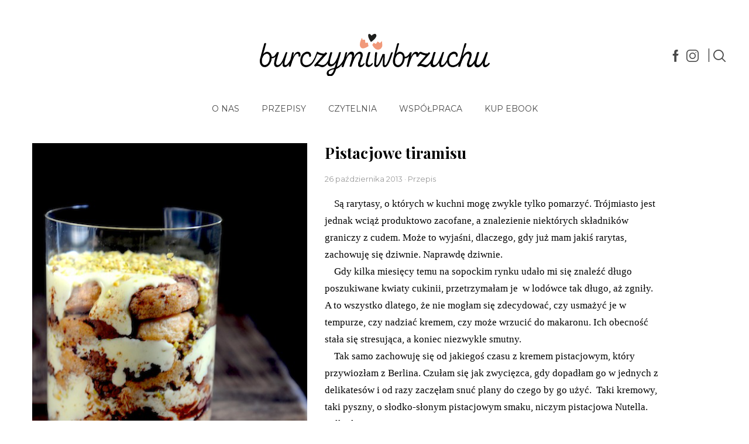

--- FILE ---
content_type: text/html; charset=UTF-8
request_url: https://burczymiwbrzuchu.pl/przepisy/pistacjowe-tiramisu
body_size: 9635
content:
<!DOCTYPE html>
<html lang="pl-PL">
<head>
	<meta charset="UTF-8">
	<meta name="viewport" content="width=device-width, initial-scale=1, maximum-scale=1, user-scalable=0"/>
	<link rel="profile" href="http://gmpg.org/xfn/11">
	<link rel="pingback" href="https://burczymiwbrzuchu.pl/xmlrpc.php">
	
	<!-- This site is optimized with the Yoast SEO plugin v14.9 - https://yoast.com/wordpress/plugins/seo/ -->
	<title>Pistacjowe tiramisu - Burczymiwbrzuchu</title>
	<meta name="robots" content="index, follow, max-snippet:-1, max-image-preview:large, max-video-preview:-1" />
	<link rel="canonical" href="https://burczymiwbrzuchu.pl/przepisy/pistacjowe-tiramisu" />
	<meta property="og:locale" content="pl_PL" />
	<meta property="og:type" content="article" />
	<meta property="og:title" content="Pistacjowe tiramisu - Burczymiwbrzuchu" />
	<meta property="og:url" content="https://burczymiwbrzuchu.pl/przepisy/pistacjowe-tiramisu" />
	<meta property="og:site_name" content="Burczymiwbrzuchu" />
	<meta property="article:modified_time" content="2018-11-05T21:20:27+00:00" />
	<meta property="og:image" content="https://burczymiwbrzuchu.pl/wp-content/uploads/2018/11/pistacja.png" />
	<meta property="og:image:width" content="538" />
	<meta property="og:image:height" content="660" />
	<meta name="twitter:card" content="summary_large_image" />
	<script type="application/ld+json" class="yoast-schema-graph">{"@context":"https://schema.org","@graph":[{"@type":"WebSite","@id":"https://burczymiwbrzuchu.pl/#website","url":"https://burczymiwbrzuchu.pl/","name":"Burczymiwbrzuchu","description":"Burczymiwbrzuchu blog kulinarny Tosi i \u015aliwki","potentialAction":[{"@type":"SearchAction","target":"https://burczymiwbrzuchu.pl/?s={search_term_string}","query-input":"required name=search_term_string"}],"inLanguage":"pl-PL"},{"@type":"ImageObject","@id":"https://burczymiwbrzuchu.pl/przepisy/pistacjowe-tiramisu#primaryimage","inLanguage":"pl-PL","url":"https://burczymiwbrzuchu.pl/wp-content/uploads/2018/11/pistacja.png","width":538,"height":660},{"@type":"WebPage","@id":"https://burczymiwbrzuchu.pl/przepisy/pistacjowe-tiramisu#webpage","url":"https://burczymiwbrzuchu.pl/przepisy/pistacjowe-tiramisu","name":"Pistacjowe tiramisu - Burczymiwbrzuchu","isPartOf":{"@id":"https://burczymiwbrzuchu.pl/#website"},"primaryImageOfPage":{"@id":"https://burczymiwbrzuchu.pl/przepisy/pistacjowe-tiramisu#primaryimage"},"datePublished":"2013-10-26T15:25:50+00:00","dateModified":"2018-11-05T21:20:27+00:00","inLanguage":"pl-PL","potentialAction":[{"@type":"ReadAction","target":["https://burczymiwbrzuchu.pl/przepisy/pistacjowe-tiramisu"]}]}]}</script>
	<!-- / Yoast SEO plugin. -->


<link rel='dns-prefetch' href='//s.w.org' />
<!-- This site uses the Google Analytics by MonsterInsights plugin v7.12.2 - Using Analytics tracking - https://www.monsterinsights.com/ -->
<script type="text/javascript" data-cfasync="false">
	var mi_version         = '7.12.2';
	var mi_track_user      = true;
	var mi_no_track_reason = '';
	
	var disableStr = 'ga-disable-UA-134766487-1';

	/* Function to detect opted out users */
	function __gaTrackerIsOptedOut() {
		return document.cookie.indexOf(disableStr + '=true') > -1;
	}

	/* Disable tracking if the opt-out cookie exists. */
	if ( __gaTrackerIsOptedOut() ) {
		window[disableStr] = true;
	}

	/* Opt-out function */
	function __gaTrackerOptout() {
	  document.cookie = disableStr + '=true; expires=Thu, 31 Dec 2099 23:59:59 UTC; path=/';
	  window[disableStr] = true;
	}

	if ( 'undefined' === typeof gaOptout ) {
		function gaOptout() {
			__gaTrackerOptout();
		}
	}
	
	if ( mi_track_user ) {
		(function(i,s,o,g,r,a,m){i['GoogleAnalyticsObject']=r;i[r]=i[r]||function(){
			(i[r].q=i[r].q||[]).push(arguments)},i[r].l=1*new Date();a=s.createElement(o),
			m=s.getElementsByTagName(o)[0];a.async=1;a.src=g;m.parentNode.insertBefore(a,m)
		})(window,document,'script','//www.google-analytics.com/analytics.js','__gaTracker');

		__gaTracker('create', 'UA-134766487-1', 'auto');
		__gaTracker('set', 'forceSSL', true);
		__gaTracker('require', 'displayfeatures');
		__gaTracker('require', 'linkid', 'linkid.js');
		__gaTracker('send','pageview');
	} else {
		console.log( "" );
		(function() {
			/* https://developers.google.com/analytics/devguides/collection/analyticsjs/ */
			var noopfn = function() {
				return null;
			};
			var noopnullfn = function() {
				return null;
			};
			var Tracker = function() {
				return null;
			};
			var p = Tracker.prototype;
			p.get = noopfn;
			p.set = noopfn;
			p.send = noopfn;
			var __gaTracker = function() {
				var len = arguments.length;
				if ( len === 0 ) {
					return;
				}
				var f = arguments[len-1];
				if ( typeof f !== 'object' || f === null || typeof f.hitCallback !== 'function' ) {
					console.log( 'Not running function __gaTracker(' + arguments[0] + " ....) because you are not being tracked. " + mi_no_track_reason );
					return;
				}
				try {
					f.hitCallback();
				} catch (ex) {

				}
			};
			__gaTracker.create = function() {
				return new Tracker();
			};
			__gaTracker.getByName = noopnullfn;
			__gaTracker.getAll = function() {
				return [];
			};
			__gaTracker.remove = noopfn;
			window['__gaTracker'] = __gaTracker;
					})();
		}
</script>
<!-- / Google Analytics by MonsterInsights -->
		<script type="text/javascript">
			window._wpemojiSettings = {"baseUrl":"https:\/\/s.w.org\/images\/core\/emoji\/13.0.0\/72x72\/","ext":".png","svgUrl":"https:\/\/s.w.org\/images\/core\/emoji\/13.0.0\/svg\/","svgExt":".svg","source":{"concatemoji":"https:\/\/burczymiwbrzuchu.pl\/wp-includes\/js\/wp-emoji-release.min.js?ver=5.5"}};
			!function(e,a,t){var r,n,o,i,p=a.createElement("canvas"),s=p.getContext&&p.getContext("2d");function c(e,t){var a=String.fromCharCode;s.clearRect(0,0,p.width,p.height),s.fillText(a.apply(this,e),0,0);var r=p.toDataURL();return s.clearRect(0,0,p.width,p.height),s.fillText(a.apply(this,t),0,0),r===p.toDataURL()}function l(e){if(!s||!s.fillText)return!1;switch(s.textBaseline="top",s.font="600 32px Arial",e){case"flag":return!c([127987,65039,8205,9895,65039],[127987,65039,8203,9895,65039])&&(!c([55356,56826,55356,56819],[55356,56826,8203,55356,56819])&&!c([55356,57332,56128,56423,56128,56418,56128,56421,56128,56430,56128,56423,56128,56447],[55356,57332,8203,56128,56423,8203,56128,56418,8203,56128,56421,8203,56128,56430,8203,56128,56423,8203,56128,56447]));case"emoji":return!c([55357,56424,8205,55356,57212],[55357,56424,8203,55356,57212])}return!1}function d(e){var t=a.createElement("script");t.src=e,t.defer=t.type="text/javascript",a.getElementsByTagName("head")[0].appendChild(t)}for(i=Array("flag","emoji"),t.supports={everything:!0,everythingExceptFlag:!0},o=0;o<i.length;o++)t.supports[i[o]]=l(i[o]),t.supports.everything=t.supports.everything&&t.supports[i[o]],"flag"!==i[o]&&(t.supports.everythingExceptFlag=t.supports.everythingExceptFlag&&t.supports[i[o]]);t.supports.everythingExceptFlag=t.supports.everythingExceptFlag&&!t.supports.flag,t.DOMReady=!1,t.readyCallback=function(){t.DOMReady=!0},t.supports.everything||(n=function(){t.readyCallback()},a.addEventListener?(a.addEventListener("DOMContentLoaded",n,!1),e.addEventListener("load",n,!1)):(e.attachEvent("onload",n),a.attachEvent("onreadystatechange",function(){"complete"===a.readyState&&t.readyCallback()})),(r=t.source||{}).concatemoji?d(r.concatemoji):r.wpemoji&&r.twemoji&&(d(r.twemoji),d(r.wpemoji)))}(window,document,window._wpemojiSettings);
		</script>
		<style type="text/css">
img.wp-smiley,
img.emoji {
	display: inline !important;
	border: none !important;
	box-shadow: none !important;
	height: 1em !important;
	width: 1em !important;
	margin: 0 .07em !important;
	vertical-align: -0.1em !important;
	background: none !important;
	padding: 0 !important;
}
</style>
	<link rel='stylesheet' id='wp-block-library-css'  href='https://burczymiwbrzuchu.pl/wp-includes/css/dist/block-library/style.min.css?ver=5.5' type='text/css' media='all' />
<link rel='stylesheet' id='wc-block-vendors-style-css'  href='https://burczymiwbrzuchu.pl/wp-content/plugins/woocommerce/packages/woocommerce-blocks/build/vendors-style.css?ver=3.1.0' type='text/css' media='all' />
<link rel='stylesheet' id='wc-block-style-css'  href='https://burczymiwbrzuchu.pl/wp-content/plugins/woocommerce/packages/woocommerce-blocks/build/style.css?ver=3.1.0' type='text/css' media='all' />
<style id='woocommerce-inline-inline-css' type='text/css'>
.woocommerce form .form-row .required { visibility: visible; }
</style>
<link rel='stylesheet' id='paypalplus-woocommerce-front-css'  href='https://burczymiwbrzuchu.pl/wp-content/plugins/woo-paypalplus/public/css/front.min.css?ver=1601986101' type='text/css' media='screen' />
<link rel='stylesheet' id='main-style-css'  href='https://burczymiwbrzuchu.pl/wp-content/themes/burczy/css/style.min.css?date&#038;ver=20201117154805' type='text/css' media='all' />
<script type='text/javascript' id='monsterinsights-frontend-script-js-extra'>
/* <![CDATA[ */
var monsterinsights_frontend = {"js_events_tracking":"true","download_extensions":"doc,pdf,ppt,zip,xls,docx,pptx,xlsx","inbound_paths":"[{\"path\":\"\\\/go\\\/\",\"label\":\"affiliate\"},{\"path\":\"\\\/recommend\\\/\",\"label\":\"affiliate\"}]","home_url":"https:\/\/burczymiwbrzuchu.pl","hash_tracking":"false"};
/* ]]> */
</script>
<script type='text/javascript' src='https://burczymiwbrzuchu.pl/wp-content/plugins/google-analytics-for-wordpress/assets/js/frontend.min.js?ver=7.12.2' id='monsterinsights-frontend-script-js'></script>
<script type='text/javascript' src='https://burczymiwbrzuchu.pl/wp-includes/js/jquery/jquery.js?ver=1.12.4-wp' id='jquery-js'></script>
<script type='text/javascript' src='https://burczymiwbrzuchu.pl/wp-content/plugins/svg-support/js/min/svgs-inline-min.js?ver=1.0.0' id='bodhi_svg_inline-js'></script>
<script type='text/javascript' id='bodhi_svg_inline-js-after'>
cssTarget="img.svg-ico";ForceInlineSVGActive="false";
</script>
<link rel="https://api.w.org/" href="https://burczymiwbrzuchu.pl/wp-json/" /><link rel="alternate" type="application/json" href="https://burczymiwbrzuchu.pl/wp-json/wp/v2/recipes/1739" /><link rel="EditURI" type="application/rsd+xml" title="RSD" href="https://burczymiwbrzuchu.pl/xmlrpc.php?rsd" />
<link rel="wlwmanifest" type="application/wlwmanifest+xml" href="https://burczymiwbrzuchu.pl/wp-includes/wlwmanifest.xml" /> 
<meta name="generator" content="WordPress 5.5" />
<meta name="generator" content="WooCommerce 4.5.2" />
<link rel='shortlink' href='https://burczymiwbrzuchu.pl/?p=1739' />
<link rel="alternate" type="application/json+oembed" href="https://burczymiwbrzuchu.pl/wp-json/oembed/1.0/embed?url=https%3A%2F%2Fburczymiwbrzuchu.pl%2Fprzepisy%2Fpistacjowe-tiramisu" />
<link rel="alternate" type="text/xml+oembed" href="https://burczymiwbrzuchu.pl/wp-json/oembed/1.0/embed?url=https%3A%2F%2Fburczymiwbrzuchu.pl%2Fprzepisy%2Fpistacjowe-tiramisu&#038;format=xml" />
	<noscript><style>.woocommerce-product-gallery{ opacity: 1 !important; }</style></noscript>
	<link rel="icon" href="https://burczymiwbrzuchu.pl/wp-content/uploads/2018/05/cropped-BRUCZY_LOGO-01-32x32.png" sizes="32x32" />
<link rel="icon" href="https://burczymiwbrzuchu.pl/wp-content/uploads/2018/05/cropped-BRUCZY_LOGO-01-192x192.png" sizes="192x192" />
<link rel="apple-touch-icon" href="https://burczymiwbrzuchu.pl/wp-content/uploads/2018/05/cropped-BRUCZY_LOGO-01-180x180.png" />
<meta name="msapplication-TileImage" content="https://burczymiwbrzuchu.pl/wp-content/uploads/2018/05/cropped-BRUCZY_LOGO-01-270x270.png" />
		<style type="text/css" id="wp-custom-css">
			.form__search {
    align-items: center;
}

@media (max-width:1199px) {
	.article__img-obj img {
		height: auto!important;
	}
}		</style>
		<!-- Global site tag (gtag.js) - Google Analytics -->
<script async src="https://www.googletagmanager.com/gtag/js?id=UA-141916120-1"></script>
<script>
  window.dataLayer = window.dataLayer || [];
  function gtag(){dataLayer.push(arguments);}
  gtag('js', new Date());

  gtag('config', 'UA-141916120-1');
</script>
	</head>
<body class="recipes-template-default single single-recipes postid-1739 wp-custom-logo theme-burczy woocommerce-no-js">

	<header class="header">
		<div class="container el--relative">
			<div class="grid-row header__row">
				<div class="spacer"></div>
				<button class="nav__mobile-btn js-open-menu">
					<span></span>
					<span></span>
					<span></span>
				</button>
				<div class="header__logo">
					<a href="https://burczymiwbrzuchu.pl/" class="custom-logo-link" rel="home"><img width="1" height="1" src="https://burczymiwbrzuchu.pl/wp-content/uploads/2018/05/NOWE_LOGO-01-1.svg" class="custom-logo" alt="Burczymiwbrzuchu" loading="lazy" /></a>				</div>
				<ul class="header__tools">
					<li class="header__tools-el">
						<a href="https://www.facebook.com/Burczymiwbrzuchu-165941460097414/" target="_blank" class="icon-fb"></a>
					</li>
					<li class="header__tools-el">
						<a href="https://www.instagram.com/burczywbrzuchu/" target="_blank" class="icon-ig"></a>
					</li>
					<li class="header__tools-el">
						<a href="" class="icon-search js-modal-trigger"></a>
					</li>
				</ul>
                <div class="cart__menu">
                    <a href="/koszyk"><img src="https://burczymiwbrzuchu.pl/wp-content/themes/burczy/assets/svg/cart.svg"><span class="cart__menu__icon js-count-cart">0</span></a>
                </div>
			</div>
			<div class="grid-row grid-row--justify-center nav-mobile">
				<ul id="menu-menu-glowne" class="nav-main nav-mobile__main"><li id="menu-item-108" class="menu-item menu-item-type-custom menu-item-object-custom menu-item-has-children menu-item-108"><a href="#">O nas</a>
<ul class="sub-menu">
	<li id="menu-item-109" class="menu-item menu-item-type-post_type menu-item-object-page menu-item-109"><a href="https://burczymiwbrzuchu.pl/nasza-historia">Nasza historia</a></li>
	<li id="menu-item-112" class="menu-item menu-item-type-post_type menu-item-object-page menu-item-112"><a href="https://burczymiwbrzuchu.pl/o-ksiazce">O książce</a></li>
	<li id="menu-item-115" class="menu-item menu-item-type-post_type menu-item-object-page menu-item-115"><a href="https://burczymiwbrzuchu.pl/publikacje">Publikacje</a></li>
</ul>
</li>
<li id="menu-item-53" class="menu-item menu-item-type-post_type menu-item-object-page menu-item-53"><a href="https://burczymiwbrzuchu.pl/przepisy">Przepisy</a></li>
<li id="menu-item-52" class="sub-menu--wider menu-item menu-item-type-post_type menu-item-object-page menu-item-has-children menu-item-52"><a href="https://burczymiwbrzuchu.pl/czytelnia">Czytelnia</a>
<ul class="sub-menu">
	<li id="menu-item-144" class="menu-item menu-item-type-taxonomy menu-item-object-story-types menu-item-144"><a href="https://burczymiwbrzuchu.pl/./akademia-burczymiwbrzuchu">Akademia burczymiwbrzuchu</a></li>
	<li id="menu-item-145" class="menu-item menu-item-type-taxonomy menu-item-object-story-types menu-item-145"><a href="https://burczymiwbrzuchu.pl/./boze-narodzenie">Boże narodzenie</a></li>
	<li id="menu-item-147" class="menu-item menu-item-type-taxonomy menu-item-object-story-types menu-item-147"><a href="https://burczymiwbrzuchu.pl/./obiady-czwartkowe">Obiady czwartkowe</a></li>
	<li id="menu-item-430" class="menu-item menu-item-type-post_type menu-item-object-page menu-item-430"><a href="https://burczymiwbrzuchu.pl/opowiesci">Opowieści</a></li>
	<li id="menu-item-426" class="menu-item menu-item-type-taxonomy menu-item-object-story-types menu-item-426"><a href="https://burczymiwbrzuchu.pl/./przewodniki">Przewodniki</a></li>
	<li id="menu-item-150" class="menu-item menu-item-type-taxonomy menu-item-object-story-types current-recipes-ancestor current-menu-parent current-recipes-parent menu-item-150"><a href="https://burczymiwbrzuchu.pl/./sezon-na">Sezon na</a></li>
	<li id="menu-item-151" class="menu-item menu-item-type-taxonomy menu-item-object-story-types current-recipes-ancestor current-menu-parent current-recipes-parent menu-item-151"><a href="https://burczymiwbrzuchu.pl/./slodka-sobota">Słodka sobota</a></li>
	<li id="menu-item-152" class="menu-item menu-item-type-taxonomy menu-item-object-story-types menu-item-152"><a href="https://burczymiwbrzuchu.pl/./sniadanie-do-lozka">Śniadanie do łóżka</a></li>
	<li id="menu-item-153" class="menu-item menu-item-type-taxonomy menu-item-object-story-types menu-item-153"><a href="https://burczymiwbrzuchu.pl/./wielkanoc">Wielkanoc</a></li>
	<li id="menu-item-154" class="menu-item menu-item-type-taxonomy menu-item-object-story-types menu-item-154"><a href="https://burczymiwbrzuchu.pl/./wtorek-z-kasza">Wtorek z kaszą</a></li>
</ul>
</li>
<li id="menu-item-51" class="menu-item menu-item-type-post_type menu-item-object-page menu-item-51"><a href="https://burczymiwbrzuchu.pl/kontakt">Współpraca</a></li>
<li id="menu-item-3858" class="menu-item menu-item-type-post_type menu-item-object-page menu-item-3858"><a href="https://burczymiwbrzuchu.pl/sklep">Kup Ebook</a></li>
</ul>				<span class="nav__mobile-btn open nav-mobile-close js-mobile-close"><span></span><span></span><span></span></span>
			</div>
		</div>
	</header>
	
	<div class="content"><section class="layout layout-recipe layout--hidden">
    <div class="container">
        <div class="grid-row grid-row--start">
            <div class="col-sm-12 mobile-only">
                <h1 class="heading recipe-title">
                    Pistacjowe tiramisu                </h1>
                <div class="card-article__date card-article__date--lower text--margined-s">
                    26 października 2013                    ·
                    Przepis                </div>
            </div>
            <div class="col-md-5 col-sm-12">
                <div class="gallery-recipe swiper-container js-gallery">
                    <div class="swiper-wrapper">
                                                    <div class="swiper-slide gallery-recipe__item">
                                <img src="https://burczymiwbrzuchu.pl/wp-content/uploads/2018/11/pistacja.png" alt="">
                            </div>
                                                    <!-- .swiper-slide -->
                    </div>
                    <div class="gallery-recipe__nav">
                                                    <div class="gallery-recipe__nav-text">
                                4 porcje                            </div>
                                                                    </div>
                </div>
                <div class="col-sm-12 col-sm--no-spaces recipe-cats text--small text--uppercase">
                    <a href="https://burczymiwbrzuchu.pl/przepisy/?search%5Bdish%5D%5B%5D=15">Desery</a><a href="https://burczymiwbrzuchu.pl/przepisy/?search%5Bingredient%5D%5B%5D=56">Jajka</a><a href="https://burczymiwbrzuchu.pl/przepisy/?search%5Bingredient%5D%5B%5D=154">Pistacje</a><span>Sezon na</span><span>Słodka sobota</span><span>W szklance</span>                </div>
                                    <div class="recipe-tips text--alternative">
                        <div class="recipe-tips__head text--uppercase">
                            Wskazówki
                        </div>
                        <p><span class="tips">*</span>Ilość będzie zależeć od ilości ułożonych warstw. Posypywać raczej delikatnie.</p>
                    </div>
                                <div class="article-footer">
                    <div class="box__share box__share--no-space text--normal">
                        <span>
                            udostępnij
                        </span>
                        <a href="https://www.facebook.com/sharer/sharer.php?u=https://burczymiwbrzuchu.pl/przepisy/pistacjowe-tiramisu" class="link--colored">
                            facebook
                        </a>
                        <a href="" class="link--colored">
                            pinterest
                        </a>
                        <a href="mailto:?&body=https://burczymiwbrzuchu.pl/przepisy/pistacjowe-tiramisu" class="link--colored">
                            mail
                        </a>
                    </div>
                </div>
            </div>
            <div class="col-md-6 col-sm-12 text--grayscale-2">
                <div class="mobile-hide">
                    <h1 class="heading recipe-title">
                        Pistacjowe tiramisu                    </h1>
                    <div class="card-article__date card-article__date--lower text--margined-s">
                        26 października 2013                        ·
                        Przepis                    </div>
                </div>
                <div class="article-paragraph article-paragraph--no-padding text--alternative text--alternative-param">
                    <div>    Są rarytasy, o których w kuchni mogę zwykle tylko pomarzyć. Trójmiasto jest jednak wciąż produktowo zacofane, a znalezienie niektórych składników graniczy z cudem. Może to wyjaśni, dlaczego, gdy już mam jakiś rarytas, zachowuję się dziwnie. Naprawdę dziwnie.</div>
<div></div>
<div>    Gdy kilka miesięcy temu na sopockim rynku udało mi się znaleźć długo poszukiwane kwiaty cukinii, przetrzymałam je  w lodówce tak długo, aż zgniły. A to wszystko dlatego, że nie mogłam się zdecydować, czy usmażyć je w tempurze, czy nadziać kremem, czy może wrzucić do makaronu. Ich obecność stała się stresująca, a koniec niezwykle smutny.</div>
<div></div>
<div>    Tak samo zachowuję się od jakiegoś czasu z kremem pistacjowym, który przywiozłam z Berlina. Czułam się jak zwycięzca, gdy dopadłam go w jednych z delikatesów i od razy zaczęłam snuć plany do czego by go użyć.  Taki kremowy, taki pyszny, o słodko-słonym pistacjowym smaku, niczym pistacjowa Nutella. Tylko lepsza.</div>
<div></div>
<div>    Ukryłam go gdzieś za tuńczykiem w puszce i śledziami, aby zmylić domowników, którzy zawsze czyhają, aby wyjeść mi wszystkie rarytasy zanim zdążę się zastanowić jak je przerobić. Tak schowany wytrzymał kilka miesięcy, a ja w tym czasie natknęłam się w Warszawie (we włoskich delikatesach) na podobny. Kupiłam kolejny słoiczek i to mnie odblokowało. Stwierdziłam, że skoro mam dwa to czas przestać żałować jednego. I tak powstało pyszne, pistacjowe tiramisu.</div>
<hr />
<p><strong>Pistacjowe tiramisu:</strong></p>
<p>&#8211; 5 żółtek<br />
&#8211; 40 g cukru<br />
&#8211; szczypta soli<br />
&#8211; 150 g mascarpone<br />
&#8211; 3 łyżki kremu pistacjowego</p>
<p>&#8211; 200 ml espresso<br />
&#8211; 50 ml likieru amaretto</p>
<p>&#8211; 140 g (opakowanie) podłużnych biszkoptów lady fingers<br />
&#8211; ciemne kakao<span class="tips">*</span><br />
&#8211; posiekane pistacje<span class="tips">*</span></p>
<hr />
<ol>
<li>Przygotuj krem. Do miski wrzuć żółtka, cukier i szczyptę soli. Miksuj na wysokich obrotach przez ok. 6-8 minut aż masa stanie się prawie biała.</li>
<li>Dodaj mascarpone w kilku partiach i mieszaj mikserem na małych obrotach aż połączy się z masę. Dodaj krem pistacjowy i również wmieszaj go na małych obrotach. Odstaw masę.</li>
<li>Do miseczki wlej espresso i amaretto. Odstaw do wystudzenia, jeśli kawa jest wciąż ciepła.</li>
<li>W wystudzonej kawie zamocz delikatnie z dwóch stron biszkopt. Możesz połamać je na pół, aby lepiej ułożyć je w szklance. Ułóż pierwszą warstwę na dnie i podsyp lekko kakao.</li>
<li>Jako kolejną warstwę wlej krem, a następnie posyp go posiekanymi pistacjami. Powtórz warstwy znowu zaczynając od biszkoptów do wysokości 3/4 szklanki (u mnie udało się ułożyć 3 warstwy).</li>
</ol>
<hr />
<p><b>Śliwka</b></p>
                </div>
            </div>
            <div class="col-md-7 col-sm-12 col-md-offset-5">
                                <div class="article-footer" style="display:none">
                    <div class="box__share box__share--no-space text--normal text--uppercase">
                        <span>
                            udostępnij
                        </span>
                        <a href="https://www.facebook.com/sharer/sharer.php?u=https://burczymiwbrzuchu.pl/przepisy/pistacjowe-tiramisu" class="link--colored">
                            facebook
                        </a>
                        <a href="" class="link--colored">
                            pinterest
                        </a>
                        <a href="mailto:?&body=https://burczymiwbrzuchu.pl/przepisy/pistacjowe-tiramisu" class="link--colored">
                            mail
                        </a>
                    </div>
                </div>
            </div>
        </div>
    </div>
</section><section class="layout layout--padding layout--hidden">
    <div class="container">
        <div class="grid-row">
            <div class="col-sm-12">
                <div class="box__heading">
                    <div class="heading heading--primary text--grayscale-2">
                        W tej kategorii
                    </div>
                    <div class="slider-buttons">
                        <span class="slider-button slider-button__prev"></span>
                        <span class="slider-button slider-button__next"></span>
                    </div>
                </div>
            </div>
        </div>
        <div class="grid-row">
            <div class="col-sm-12 col-sm--no-spaces">
                <div class="swiper-container swiper-container--hidden js-boxes-slider">
                                    <div class="swiper-wrapper">
                                                        <div class="swiper-slide swiper-slide--card">
                                    <a href="https://burczymiwbrzuchu.pl/przepisy/ragu-z-baklazana" class="card-article">
                                        <div class="card-image">
                                            <img class="card-image__obj" src="https://burczymiwbrzuchu.pl/wp-content/uploads/2023/01/IMG_3752-683x1024.jpg" alt="">
                                        </div>
                                        <div class="card-article__date">
                                            11 stycznia 2023                                            ·
                                            Przepis                                        </div>
                                        <div class="heading heading--secondary text--grayscale-3">
                                            Ragu z bakłażana                                        </div>
                                    </a>
                                </div>
                                                            <div class="swiper-slide swiper-slide--card">
                                    <a href="https://burczymiwbrzuchu.pl/przepisy/buraczane-klopsiki" class="card-article">
                                        <div class="card-image">
                                            <img class="card-image__obj" src="https://burczymiwbrzuchu.pl/wp-content/uploads/2023/01/IMG_3645-683x1024.jpg" alt="">
                                        </div>
                                        <div class="card-article__date">
                                            8 stycznia 2023                                            ·
                                            Przepis                                        </div>
                                        <div class="heading heading--secondary text--grayscale-3">
                                            Buraczane klopsiki                                        </div>
                                    </a>
                                </div>
                                                            <div class="swiper-slide swiper-slide--card">
                                    <a href="https://burczymiwbrzuchu.pl/przepisy/miodownik-z-kremem-pistacjowym" class="card-article">
                                        <div class="card-image">
                                            <img class="card-image__obj" src="https://burczymiwbrzuchu.pl/wp-content/uploads/2022/12/IMG_2685-1-714x1024.jpg" alt="">
                                        </div>
                                        <div class="card-article__date">
                                            18 grudnia 2022                                            ·
                                            Przepis                                        </div>
                                        <div class="heading heading--secondary text--grayscale-3">
                                            Miodownik z kremem pistacjowym                                        </div>
                                    </a>
                                </div>
                                                            <div class="swiper-slide swiper-slide--card">
                                    <a href="https://burczymiwbrzuchu.pl/przepisy/orzechowy-bulion-z-pieczonych-warzyw" class="card-article">
                                        <div class="card-image">
                                            <img class="card-image__obj" src="https://burczymiwbrzuchu.pl/wp-content/uploads/2022/12/IMG_2459-768x1024.jpg" alt="">
                                        </div>
                                        <div class="card-article__date">
                                            14 grudnia 2022                                            ·
                                            Przepis                                        </div>
                                        <div class="heading heading--secondary text--grayscale-3">
                                            Orzechowy bulion z pieczonych warzyw                                        </div>
                                    </a>
                                </div>
                                                            <div class="swiper-slide swiper-slide--card">
                                    <a href="https://burczymiwbrzuchu.pl/przepisy/magiczne-grzybki" class="card-article">
                                        <div class="card-image">
                                            <img class="card-image__obj" src="https://burczymiwbrzuchu.pl/wp-content/uploads/2022/12/IMG_1375_jpg-768x1024.jpg" alt="">
                                        </div>
                                        <div class="card-article__date">
                                            1 grudnia 2022                                            ·
                                            Przepis                                        </div>
                                        <div class="heading heading--secondary text--grayscale-3">
                                            Magiczne grzybki                                        </div>
                                    </a>
                                </div>
                                                            <div class="swiper-slide swiper-slide--card">
                                    <a href="https://burczymiwbrzuchu.pl/przepisy/placek-ziemniaczany-z-cebulowym-serkiem-i-wedzonym-lososiem" class="card-article">
                                        <div class="card-image">
                                            <img class="card-image__obj" src="https://burczymiwbrzuchu.pl/wp-content/uploads/2022/11/IMG_8120-683x1024.jpg" alt="">
                                        </div>
                                        <div class="card-article__date">
                                            22 listopada 2022                                            ·
                                            Przepis                                        </div>
                                        <div class="heading heading--secondary text--grayscale-3">
                                            Placek ziemniaczany z cebulowym serkiem i wędzonym łososiem                                        </div>
                                    </a>
                                </div>
                                                            <div class="swiper-slide swiper-slide--card">
                                    <a href="https://burczymiwbrzuchu.pl/przepisy/boczniaki-tikka-masala" class="card-article">
                                        <div class="card-image">
                                            <img class="card-image__obj" src="https://burczymiwbrzuchu.pl/wp-content/uploads/2022/10/IMG_8481_jpg-768x1024.jpg" alt="">
                                        </div>
                                        <div class="card-article__date">
                                            26 października 2022                                            ·
                                            Przepis                                        </div>
                                        <div class="heading heading--secondary text--grayscale-3">
                                            Boczniaki Tikka Masala                                        </div>
                                    </a>
                                </div>
                                                            <div class="swiper-slide swiper-slide--card">
                                    <a href="https://burczymiwbrzuchu.pl/przepisy/szarlotkowe-rollsy" class="card-article">
                                        <div class="card-image">
                                            <img class="card-image__obj" src="https://burczymiwbrzuchu.pl/wp-content/uploads/2022/10/IMG_8028-683x1024.jpg" alt="">
                                        </div>
                                        <div class="card-article__date">
                                            24 października 2022                                            ·
                                            Przepis                                        </div>
                                        <div class="heading heading--secondary text--grayscale-3">
                                            Szarlotkowe rollsy                                        </div>
                                    </a>
                                </div>
                                                            <div class="swiper-slide swiper-slide--card">
                                    <a href="https://burczymiwbrzuchu.pl/przepisy/pumpkin-mac-and-cheese" class="card-article">
                                        <div class="card-image">
                                            <img class="card-image__obj" src="https://burczymiwbrzuchu.pl/wp-content/uploads/2022/10/IMG_7993-683x1024.jpg" alt="">
                                        </div>
                                        <div class="card-article__date">
                                            11 października 2022                                            ·
                                            Przepis                                        </div>
                                        <div class="heading heading--secondary text--grayscale-3">
                                            Pumpkin Mac and cheese                                        </div>
                                    </a>
                                </div>
                                                            <div class="swiper-slide swiper-slide--card">
                                    <a href="https://burczymiwbrzuchu.pl/przepisy/nalesniki-z-grzybami-pod-beszamelem" class="card-article">
                                        <div class="card-image">
                                            <img class="card-image__obj" src="https://burczymiwbrzuchu.pl/wp-content/uploads/2022/09/IMG_6408-683x1024.jpg" alt="">
                                        </div>
                                        <div class="card-article__date">
                                            19 września 2022                                            ·
                                            Przepis                                        </div>
                                        <div class="heading heading--secondary text--grayscale-3">
                                            Naleśniki z grzybami pod beszamelem                                        </div>
                                    </a>
                                </div>
                                                </div>
                                    </div>
            </div>
        </div>
    </div>
</section> 		</div>
		<footer class="footer">
			<div class="container">
				<div class="grid-row el--relative">
											<div class="col-lg-4 col-md-6 col-sm-12 text--normal text--uppercase">
							<a href="https://www.instagram.com/sliwkamarta/?hl=pl">
								@sliwkamarta								<div class="instagram-photos">
																			<img src="https://burczymiwbrzuchu.pl/wp-content/uploads/2018/05/image1.jpeg" alt="">
																			<img src="https://burczymiwbrzuchu.pl/wp-content/uploads/2018/05/image2.jpeg" alt="">
																			<img src="https://burczymiwbrzuchu.pl/wp-content/uploads/2018/05/image3.jpeg" alt="">
																			<img src="https://burczymiwbrzuchu.pl/wp-content/uploads/2018/05/image4.jpeg" alt="">
																	</div>
							</a>
						</div>
											<div class="col-lg-4 col-md-6 col-sm-12 text--normal text--uppercase">
							<a href="https://www.instagram.com/tochabrocha/?hl=pl">
								@tochabrocha								<div class="instagram-photos">
																			<img src="https://burczymiwbrzuchu.pl/wp-content/uploads/2018/05/Tosia-1.jpg" alt="">
																			<img src="https://burczymiwbrzuchu.pl/wp-content/uploads/2018/05/paczki-1.jpg" alt="">
																			<img src="https://burczymiwbrzuchu.pl/wp-content/uploads/2018/05/10-1.jpg" alt="">
																			<img src="https://burczymiwbrzuchu.pl/wp-content/uploads/2018/05/7-2-1.jpg" alt="">
																	</div>
							</a>
						</div>
										<span class="footer--border"></span>
					<div class="col-lg-3 col-lg-offset-1 col-sm-12 text--center">
						<p class="heading heading--secondary-2 text--margined">
							Bądźmy w kontakcie!
						</p>
						<ul class="footer-menu text--uppercase text--light text--bigger-2">
							<li class="footer-menu__el">
								<a href="https://www.facebook.com/Burczymiwbrzuchu-165941460097414/" target="_blank">Facebook</a>
							</li>
							<li class="footer-menu__el">
								<a href="https://www.instagram.com/burczywbrzuchu/" target="_blank">Instagram</a>
							</li>
							<li class="footer-menu__el">
								<a href="">Mail</a>
							</li>
						</ul>
					</div>
				</div>
				<div class="grid-row">
					<div class="col-sm-12 footer-copy text--normal text--light">
						Copyright 2018 burczymiwbrzuchu · Projekt strony <a href="https://weareunwind.com" target="_blank">Unwind</a>
					</div>
				</div>
			</div>
		</footer>
		<div class="modal-search">
			<div class="container">
				<form role="search" method="get" id="searchform" class="form__search" action="https://burczymiwbrzuchu.pl/" >
    		<input type="text" value="" name="s" id="s" placeholder="Czego szukasz?" class="form__input form__input-search"/>
    		<span class="modal-search__close js-modal-trigger"><span></span>
			<span></span>
			<span></span></span>
    	</form>			</div>
		</div>
			<script type="text/javascript">
		var c = document.body.className;
		c = c.replace(/woocommerce-no-js/, 'woocommerce-js');
		document.body.className = c;
	</script>
	<script type='text/javascript' src='https://burczymiwbrzuchu.pl/wp-content/plugins/woocommerce/assets/js/jquery-blockui/jquery.blockUI.min.js?ver=2.70' id='jquery-blockui-js'></script>
<script type='text/javascript' id='wc-add-to-cart-js-extra'>
/* <![CDATA[ */
var wc_add_to_cart_params = {"ajax_url":"\/wp-admin\/admin-ajax.php","wc_ajax_url":"\/?wc-ajax=%%endpoint%%","i18n_view_cart":"Zobacz koszyk","cart_url":"https:\/\/burczymiwbrzuchu.pl","is_cart":"","cart_redirect_after_add":"no"};
/* ]]> */
</script>
<script type='text/javascript' src='https://burczymiwbrzuchu.pl/wp-content/plugins/woocommerce/assets/js/frontend/add-to-cart.min.js?ver=4.5.2' id='wc-add-to-cart-js'></script>
<script type='text/javascript' src='https://burczymiwbrzuchu.pl/wp-content/plugins/woocommerce/assets/js/js-cookie/js.cookie.min.js?ver=2.1.4' id='js-cookie-js'></script>
<script type='text/javascript' id='woocommerce-js-extra'>
/* <![CDATA[ */
var woocommerce_params = {"ajax_url":"\/wp-admin\/admin-ajax.php","wc_ajax_url":"\/?wc-ajax=%%endpoint%%"};
/* ]]> */
</script>
<script type='text/javascript' src='https://burczymiwbrzuchu.pl/wp-content/plugins/woocommerce/assets/js/frontend/woocommerce.min.js?ver=4.5.2' id='woocommerce-js'></script>
<script type='text/javascript' id='wc-cart-fragments-js-extra'>
/* <![CDATA[ */
var wc_cart_fragments_params = {"ajax_url":"\/wp-admin\/admin-ajax.php","wc_ajax_url":"\/?wc-ajax=%%endpoint%%","cart_hash_key":"wc_cart_hash_e5acb1e3f484fe2ffe8ea0496472d1b8","fragment_name":"wc_fragments_e5acb1e3f484fe2ffe8ea0496472d1b8","request_timeout":"5000"};
/* ]]> */
</script>
<script type='text/javascript' src='https://burczymiwbrzuchu.pl/wp-content/plugins/woocommerce/assets/js/frontend/cart-fragments.min.js?ver=4.5.2' id='wc-cart-fragments-js'></script>
<script type='text/javascript' src='https://burczymiwbrzuchu.pl/wp-includes/js/underscore.min.js?ver=1.8.3' id='underscore-js'></script>
<script type='text/javascript' id='paypalplus-woocommerce-front-js-extra'>
/* <![CDATA[ */
var pppFrontDataCollection = {"pageinfo":{"isCheckout":false,"isCheckoutPayPage":false},"isConflictVersion":"1"};
/* ]]> */
</script>
<script type='text/javascript' src='https://burczymiwbrzuchu.pl/wp-content/plugins/woo-paypalplus/public/js/front.min.js?ver=1601986101' id='paypalplus-woocommerce-front-js'></script>
<script type='text/javascript' src='https://burczymiwbrzuchu.pl/wp-content/themes/burczy/bower_components/swiper/dist/js/swiper.min.js?ver=5.5' id='swiper-js'></script>
<script type='text/javascript' src='https://burczymiwbrzuchu.pl/wp-content/themes/burczy/js/scripts.js?date&#038;ver=20181202184937' id='script-js'></script>
<script type='text/javascript' id='woo-script-js-extra'>
/* <![CDATA[ */
var global = {"theme_url":"https:\/\/burczymiwbrzuchu.pl\/wp-content\/themes\/burczy","ajax":"https:\/\/burczymiwbrzuchu.pl\/wp-admin\/admin-ajax.php"};
/* ]]> */
</script>
<script type='text/javascript' src='https://burczymiwbrzuchu.pl/wp-content/themes/burczy/js/scripts/woocommerce.js?date&#038;ver=20201117153228' id='woo-script-js'></script>
<script type='text/javascript' src='https://burczymiwbrzuchu.pl/wp-includes/js/wp-embed.min.js?ver=5.5' id='wp-embed-js'></script>
        <div id="status" class="infoPopup text-center text-uppercase"></div>
	</body>
</html>


--- FILE ---
content_type: text/css
request_url: https://burczymiwbrzuchu.pl/wp-content/themes/burczy/css/style.min.css?date&ver=20201117154805
body_size: 8159
content:
@charset "UTF-8";@import url("https://fonts.googleapis.com/css?family=Montserrat:300,400|Playfair+Display:400,700&subset=latin-ext");.swiper-container{margin:0 auto;position:relative;overflow:hidden;list-style:none;padding:0;z-index:1}.swiper-container-no-flexbox .swiper-slide{float:left}.swiper-container-vertical>.swiper-wrapper{-ms-flex-direction:column;flex-direction:column}.swiper-wrapper{position:relative;width:100%;height:100%;z-index:1;display:-ms-flexbox;display:flex;transition-property:transform;box-sizing:content-box}.swiper-container-android .swiper-slide,.swiper-wrapper{transform:translateZ(0)}.swiper-container-multirow>.swiper-wrapper{-ms-flex-wrap:wrap;flex-wrap:wrap}.swiper-container-free-mode>.swiper-wrapper{transition-timing-function:ease-out;margin:0 auto}.swiper-slide{-ms-flex-negative:0;flex-shrink:0;width:100%;height:100%;position:relative;transition-property:transform}.swiper-invisible-blank-slide{visibility:hidden}.swiper-container-autoheight,.swiper-container-autoheight .swiper-slide{height:auto}.swiper-container-autoheight .swiper-wrapper{-ms-flex-align:start;align-items:flex-start;transition-property:transform,height}.swiper-container-3d{perspective:1200px}.swiper-container-3d .swiper-cube-shadow,.swiper-container-3d .swiper-slide,.swiper-container-3d .swiper-slide-shadow-bottom,.swiper-container-3d .swiper-slide-shadow-left,.swiper-container-3d .swiper-slide-shadow-right,.swiper-container-3d .swiper-slide-shadow-top,.swiper-container-3d .swiper-wrapper{transform-style:preserve-3d}.swiper-container-3d .swiper-slide-shadow-bottom,.swiper-container-3d .swiper-slide-shadow-left,.swiper-container-3d .swiper-slide-shadow-right,.swiper-container-3d .swiper-slide-shadow-top{position:absolute;left:0;top:0;width:100%;height:100%;pointer-events:none;z-index:10}.swiper-container-3d .swiper-slide-shadow-left{background-image:linear-gradient(270deg,rgba(0,0,0,.5),transparent)}.swiper-container-3d .swiper-slide-shadow-right{background-image:linear-gradient(90deg,rgba(0,0,0,.5),transparent)}.swiper-container-3d .swiper-slide-shadow-top{background-image:linear-gradient(0deg,rgba(0,0,0,.5),transparent)}.swiper-container-3d .swiper-slide-shadow-bottom{background-image:linear-gradient(180deg,rgba(0,0,0,.5),transparent)}.swiper-container-wp8-horizontal,.swiper-container-wp8-horizontal>.swiper-wrapper{-ms-touch-action:pan-y;touch-action:pan-y}.swiper-container-wp8-vertical,.swiper-container-wp8-vertical>.swiper-wrapper{-ms-touch-action:pan-x;touch-action:pan-x}.swiper-button-next,.swiper-button-prev{position:absolute;top:50%;width:27px;height:44px;margin-top:-22px;z-index:10;cursor:pointer;background-size:27px 44px;background-position:50%;background-repeat:no-repeat}.swiper-button-next.swiper-button-disabled,.swiper-button-prev.swiper-button-disabled{opacity:.35;cursor:auto;pointer-events:none}.swiper-button-prev,.swiper-container-rtl .swiper-button-next{background-image:url("data:image/svg+xml;charset=utf-8,%3Csvg xmlns='http://www.w3.org/2000/svg' viewBox='0 0 27 44'%3E%3Cpath d='M0 22L22 0l2.1 2.1L4.2 22l19.9 19.9L22 44 0 22z' fill='%23007aff'/%3E%3C/svg%3E");left:10px;right:auto}.swiper-button-next,.swiper-container-rtl .swiper-button-prev{background-image:url("data:image/svg+xml;charset=utf-8,%3Csvg xmlns='http://www.w3.org/2000/svg' viewBox='0 0 27 44'%3E%3Cpath d='M27 22L5 44l-2.1-2.1L22.8 22 2.9 2.1 5 0l22 22z' fill='%23007aff'/%3E%3C/svg%3E");right:10px;left:auto}.swiper-button-prev.swiper-button-white,.swiper-container-rtl .swiper-button-next.swiper-button-white{background-image:url("data:image/svg+xml;charset=utf-8,%3Csvg xmlns='http://www.w3.org/2000/svg' viewBox='0 0 27 44'%3E%3Cpath d='M0 22L22 0l2.1 2.1L4.2 22l19.9 19.9L22 44 0 22z' fill='%23fff'/%3E%3C/svg%3E")}.swiper-button-next.swiper-button-white,.swiper-container-rtl .swiper-button-prev.swiper-button-white{background-image:url("data:image/svg+xml;charset=utf-8,%3Csvg xmlns='http://www.w3.org/2000/svg' viewBox='0 0 27 44'%3E%3Cpath d='M27 22L5 44l-2.1-2.1L22.8 22 2.9 2.1 5 0l22 22z' fill='%23fff'/%3E%3C/svg%3E")}.swiper-button-prev.swiper-button-black,.swiper-container-rtl .swiper-button-next.swiper-button-black{background-image:url("data:image/svg+xml;charset=utf-8,%3Csvg xmlns='http://www.w3.org/2000/svg' viewBox='0 0 27 44'%3E%3Cpath d='M0 22L22 0l2.1 2.1L4.2 22l19.9 19.9L22 44 0 22z'/%3E%3C/svg%3E")}.swiper-button-next.swiper-button-black,.swiper-container-rtl .swiper-button-prev.swiper-button-black{background-image:url("data:image/svg+xml;charset=utf-8,%3Csvg xmlns='http://www.w3.org/2000/svg' viewBox='0 0 27 44'%3E%3Cpath d='M27 22L5 44l-2.1-2.1L22.8 22 2.9 2.1 5 0l22 22z'/%3E%3C/svg%3E")}.swiper-button-lock{display:none}.swiper-pagination{position:absolute;text-align:center;transition:opacity .3s;transform:translateZ(0);z-index:10}.swiper-pagination.swiper-pagination-hidden{opacity:0}.swiper-container-horizontal>.swiper-pagination-bullets,.swiper-pagination-custom,.swiper-pagination-fraction{bottom:10px;left:0;width:100%}.swiper-pagination-bullets-dynamic{overflow:hidden;font-size:0}.swiper-pagination-bullets-dynamic .swiper-pagination-bullet{transform:scale(.33);position:relative}.swiper-pagination-bullets-dynamic .swiper-pagination-bullet-active,.swiper-pagination-bullets-dynamic .swiper-pagination-bullet-active-main{transform:scale(1)}.swiper-pagination-bullets-dynamic .swiper-pagination-bullet-active-prev{transform:scale(.66)}.swiper-pagination-bullets-dynamic .swiper-pagination-bullet-active-prev-prev{transform:scale(.33)}.swiper-pagination-bullets-dynamic .swiper-pagination-bullet-active-next{transform:scale(.66)}.swiper-pagination-bullets-dynamic .swiper-pagination-bullet-active-next-next{transform:scale(.33)}.swiper-pagination-bullet{width:8px;height:8px;display:inline-block;border-radius:100%;background:#000;opacity:.2}button.swiper-pagination-bullet{border:none;margin:0;padding:0;box-shadow:none;-webkit-appearance:none;-moz-appearance:none;appearance:none}.swiper-pagination-clickable .swiper-pagination-bullet{cursor:pointer}.swiper-pagination-bullet-active{opacity:1;background:#007aff}.swiper-container-vertical>.swiper-pagination-bullets{right:10px;top:50%;transform:translate3d(0,-50%,0)}.swiper-container-vertical>.swiper-pagination-bullets .swiper-pagination-bullet{margin:6px 0;display:block}.swiper-container-vertical>.swiper-pagination-bullets.swiper-pagination-bullets-dynamic{top:50%;transform:translateY(-50%);width:8px}.swiper-container-vertical>.swiper-pagination-bullets.swiper-pagination-bullets-dynamic .swiper-pagination-bullet{display:inline-block;transition:transform .2s,top .2s}.swiper-container-horizontal>.swiper-pagination-bullets .swiper-pagination-bullet{margin:0 4px}.swiper-container-horizontal>.swiper-pagination-bullets.swiper-pagination-bullets-dynamic{left:50%;transform:translateX(-50%);white-space:nowrap}.swiper-container-horizontal>.swiper-pagination-bullets.swiper-pagination-bullets-dynamic .swiper-pagination-bullet{transition:transform .2s,left .2s}.swiper-container-horizontal.swiper-container-rtl>.swiper-pagination-bullets-dynamic .swiper-pagination-bullet{transition:transform .2s,right .2s}.swiper-pagination-progressbar{background:rgba(0,0,0,.25);position:absolute}.swiper-pagination-progressbar .swiper-pagination-progressbar-fill{background:#007aff;position:absolute;left:0;top:0;width:100%;height:100%;transform:scale(0);transform-origin:left top}.swiper-container-rtl .swiper-pagination-progressbar .swiper-pagination-progressbar-fill{transform-origin:right top}.swiper-container-horizontal>.swiper-pagination-progressbar,.swiper-container-vertical>.swiper-pagination-progressbar.swiper-pagination-progressbar-opposite{width:100%;height:4px;left:0;top:0}.swiper-container-horizontal>.swiper-pagination-progressbar.swiper-pagination-progressbar-opposite,.swiper-container-vertical>.swiper-pagination-progressbar{width:4px;height:100%;left:0;top:0}.swiper-pagination-white .swiper-pagination-bullet-active{background:#fff}.swiper-pagination-progressbar.swiper-pagination-white{background:hsla(0,0%,100%,.25)}.swiper-pagination-progressbar.swiper-pagination-white .swiper-pagination-progressbar-fill{background:#fff}.swiper-pagination-black .swiper-pagination-bullet-active{background:#000}.swiper-pagination-progressbar.swiper-pagination-black{background:rgba(0,0,0,.25)}.swiper-pagination-progressbar.swiper-pagination-black .swiper-pagination-progressbar-fill{background:#000}.swiper-pagination-lock{display:none}.swiper-scrollbar{border-radius:10px;position:relative;-ms-touch-action:none;background:rgba(0,0,0,.1)}.swiper-container-horizontal>.swiper-scrollbar{position:absolute;left:1%;bottom:3px;z-index:50;height:5px;width:98%}.swiper-container-vertical>.swiper-scrollbar{position:absolute;right:3px;top:1%;z-index:50;width:5px;height:98%}.swiper-scrollbar-drag{height:100%;width:100%;position:relative;background:rgba(0,0,0,.5);border-radius:10px;left:0;top:0}.swiper-scrollbar-cursor-drag{cursor:move}.swiper-scrollbar-lock{display:none}.swiper-zoom-container{width:100%;height:100%;display:-ms-flexbox;display:flex;-ms-flex-pack:center;justify-content:center;-ms-flex-align:center;align-items:center;text-align:center}.swiper-zoom-container>canvas,.swiper-zoom-container>img,.swiper-zoom-container>svg{max-width:100%;max-height:100%;-o-object-fit:contain;object-fit:contain}.swiper-slide-zoomed{cursor:move}.swiper-lazy-preloader{width:42px;height:42px;position:absolute;left:50%;top:50%;margin-left:-21px;margin-top:-21px;z-index:10;transform-origin:50%;animation:a 1s steps(12) infinite}.swiper-lazy-preloader:after{display:block;content:"";width:100%;height:100%;background-image:url("data:image/svg+xml;charset=utf-8,%3Csvg viewBox='0 0 120 120' xmlns='http://www.w3.org/2000/svg' xmlns:xlink='http://www.w3.org/1999/xlink'%3E%3Cdefs%3E%3Cpath id='a' stroke='%236c6c6c' stroke-width='11' stroke-linecap='round' d='M60 7v20'/%3E%3C/defs%3E%3Cuse xlink:href='%23a' opacity='.27'/%3E%3Cuse xlink:href='%23a' opacity='.27' transform='rotate(30 60 60)'/%3E%3Cuse xlink:href='%23a' opacity='.27' transform='rotate(60 60 60)'/%3E%3Cuse xlink:href='%23a' opacity='.27' transform='rotate(90 60 60)'/%3E%3Cuse xlink:href='%23a' opacity='.27' transform='rotate(120 60 60)'/%3E%3Cuse xlink:href='%23a' opacity='.27' transform='rotate(150 60 60)'/%3E%3Cuse xlink:href='%23a' opacity='.37' transform='rotate(180 60 60)'/%3E%3Cuse xlink:href='%23a' opacity='.46' transform='rotate(210 60 60)'/%3E%3Cuse xlink:href='%23a' opacity='.56' transform='rotate(240 60 60)'/%3E%3Cuse xlink:href='%23a' opacity='.66' transform='rotate(270 60 60)'/%3E%3Cuse xlink:href='%23a' opacity='.75' transform='rotate(300 60 60)'/%3E%3Cuse xlink:href='%23a' opacity='.85' transform='rotate(330 60 60)'/%3E%3C/svg%3E");background-position:50%;background-size:100%;background-repeat:no-repeat}.swiper-lazy-preloader-white:after{background-image:url("data:image/svg+xml;charset=utf-8,%3Csvg viewBox='0 0 120 120' xmlns='http://www.w3.org/2000/svg' xmlns:xlink='http://www.w3.org/1999/xlink'%3E%3Cdefs%3E%3Cpath id='a' stroke='%23fff' stroke-width='11' stroke-linecap='round' d='M60 7v20'/%3E%3C/defs%3E%3Cuse xlink:href='%23a' opacity='.27'/%3E%3Cuse xlink:href='%23a' opacity='.27' transform='rotate(30 60 60)'/%3E%3Cuse xlink:href='%23a' opacity='.27' transform='rotate(60 60 60)'/%3E%3Cuse xlink:href='%23a' opacity='.27' transform='rotate(90 60 60)'/%3E%3Cuse xlink:href='%23a' opacity='.27' transform='rotate(120 60 60)'/%3E%3Cuse xlink:href='%23a' opacity='.27' transform='rotate(150 60 60)'/%3E%3Cuse xlink:href='%23a' opacity='.37' transform='rotate(180 60 60)'/%3E%3Cuse xlink:href='%23a' opacity='.46' transform='rotate(210 60 60)'/%3E%3Cuse xlink:href='%23a' opacity='.56' transform='rotate(240 60 60)'/%3E%3Cuse xlink:href='%23a' opacity='.66' transform='rotate(270 60 60)'/%3E%3Cuse xlink:href='%23a' opacity='.75' transform='rotate(300 60 60)'/%3E%3Cuse xlink:href='%23a' opacity='.85' transform='rotate(330 60 60)'/%3E%3C/svg%3E")}@keyframes a{to{transform:rotate(1turn)}}.swiper-container .swiper-notification{position:absolute;left:0;top:0;pointer-events:none;opacity:0;z-index:-1000}.swiper-container-fade.swiper-container-free-mode .swiper-slide{transition-timing-function:ease-out}.swiper-container-fade .swiper-slide{pointer-events:none;transition-property:opacity}.swiper-container-fade .swiper-slide .swiper-slide{pointer-events:none}.swiper-container-fade .swiper-slide-active,.swiper-container-fade .swiper-slide-active .swiper-slide-active{pointer-events:auto}.swiper-container-cube{overflow:visible}.swiper-container-cube .swiper-slide{pointer-events:none;-webkit-backface-visibility:hidden;backface-visibility:hidden;z-index:1;visibility:hidden;transform-origin:0 0;width:100%;height:100%}.swiper-container-cube .swiper-slide .swiper-slide{pointer-events:none}.swiper-container-cube.swiper-container-rtl .swiper-slide{transform-origin:100% 0}.swiper-container-cube .swiper-slide-active,.swiper-container-cube .swiper-slide-active .swiper-slide-active{pointer-events:auto}.swiper-container-cube .swiper-slide-active,.swiper-container-cube .swiper-slide-next,.swiper-container-cube .swiper-slide-next+.swiper-slide,.swiper-container-cube .swiper-slide-prev{pointer-events:auto;visibility:visible}.swiper-container-cube .swiper-slide-shadow-bottom,.swiper-container-cube .swiper-slide-shadow-left,.swiper-container-cube .swiper-slide-shadow-right,.swiper-container-cube .swiper-slide-shadow-top{z-index:0;-webkit-backface-visibility:hidden;backface-visibility:hidden}.swiper-container-cube .swiper-cube-shadow{position:absolute;left:0;bottom:0;width:100%;height:100%;background:#000;opacity:.6;-webkit-filter:blur(50px);filter:blur(50px);z-index:0}.swiper-container-flip{overflow:visible}.swiper-container-flip .swiper-slide{pointer-events:none;-webkit-backface-visibility:hidden;backface-visibility:hidden;z-index:1}.swiper-container-flip .swiper-slide .swiper-slide{pointer-events:none}.swiper-container-flip .swiper-slide-active,.swiper-container-flip .swiper-slide-active .swiper-slide-active{pointer-events:auto}.swiper-container-flip .swiper-slide-shadow-bottom,.swiper-container-flip .swiper-slide-shadow-left,.swiper-container-flip .swiper-slide-shadow-right,.swiper-container-flip .swiper-slide-shadow-top{z-index:0;-webkit-backface-visibility:hidden;backface-visibility:hidden}.swiper-container-coverflow .swiper-wrapper{-ms-perspective:1200px}a,abbr,acronym,address,applet,article,aside,audio,b,big,blockquote,body,canvas,caption,center,cite,code,dd,del,details,dfn,div,dl,dt,em,embed,fieldset,figcaption,figure,footer,form,h1,h2,h3,h4,h5,h6,header,hgroup,html,i,iframe,img,ins,kbd,label,legend,li,mark,menu,nav,object,ol,output,p,pre,q,ruby,s,samp,section,small,span,strike,strong,sub,summary,sup,table,tbody,td,tfoot,th,thead,time,tr,tt,u,ul,var,video{margin:0;padding:0;border:0;font-size:100%;font:inherit;vertical-align:baseline}article,aside,details,figcaption,figure,footer,header,hgroup,menu,nav,section{display:block}body{line-height:1}ol,ul{list-style:none}blockquote,q{quotes:none}blockquote:after,blockquote:before,q:after,q:before{content:"";content:none}table{border-collapse:collapse;border-spacing:0}input{border:0}input,textarea{outline:0}body{color:#4a4a4a;font-size:14px;font-family:Montserrat,sans-serif;background-color:#fff;-webkit-font-smoothing:antialiased;text-rendering:geometricPrecision;-moz-osx-font-smoothing:grayscale}body *{box-sizing:border-box}body.page:not(.home):not(.page-id-45) .content,body.search .content{background-color:#f9f6f4}body.home .footer{margin-top:50px}html{font-size:14px}img{max-width:100%;height:auto}a{color:inherit;text-decoration:none}strong{font-weight:500}em{font-style:italic}.layout-404{padding-bottom:100px}.mobile-only{display:none}@media (max-width:767px){.mobile-only{display:block}}.mobile-hide{display:none}@media (min-width:768px){.mobile-hide{display:block}}.container{width:100%;margin:auto}@media (min-width:768px){.container{max-width:750px}}@media (min-width:992px){.container{max-width:970px}}@media (min-width:1200px){.container{max-width:1200px}}@media (min-width:1px){.container .col-sm-1{-ms-flex:0 0 8.33333%;flex:0 0 8.33333%;max-width:8.33333%;min-width:8.33333%;padding:0 15px}.container .col-sm-2{-ms-flex:0 0 16.66667%;flex:0 0 16.66667%;max-width:16.66667%;min-width:16.66667%;padding:0 15px}.container .col-sm-3{-ms-flex:0 0 25%;flex:0 0 25%;max-width:25%;min-width:25%;padding:0 15px}.container .col-sm-4{-ms-flex:0 0 33.33333%;flex:0 0 33.33333%;max-width:33.33333%;min-width:33.33333%;padding:0 15px}.container .col-sm-5{-ms-flex:0 0 41.66667%;flex:0 0 41.66667%;max-width:41.66667%;min-width:41.66667%;padding:0 15px}.container .col-sm-6{-ms-flex:0 0 50%;flex:0 0 50%;max-width:50%;min-width:50%;padding:0 15px}.container .col-sm-7{-ms-flex:0 0 58.33333%;flex:0 0 58.33333%;max-width:58.33333%;min-width:58.33333%;padding:0 15px}.container .col-sm-8{-ms-flex:0 0 66.66667%;flex:0 0 66.66667%;max-width:66.66667%;min-width:66.66667%;padding:0 15px}.container .col-sm-9{-ms-flex:0 0 75%;flex:0 0 75%;max-width:75%;min-width:75%;padding:0 15px}.container .col-sm-10{-ms-flex:0 0 83.33333%;flex:0 0 83.33333%;max-width:83.33333%;min-width:83.33333%;padding:0 15px}.container .col-sm-11{-ms-flex:0 0 91.66667%;flex:0 0 91.66667%;max-width:91.66667%;min-width:91.66667%;padding:0 15px}.container .col-sm-12{-ms-flex:0 0 100%;flex:0 0 100%;max-width:100%;min-width:100%;padding:0 15px}.container .col-sm-offset-1{margin-left:8.33333%}.container .col-sm-offset-2{margin-left:16.66667%}.container .col-sm-offset-3{margin-left:25%}.container .col-sm-offset-4{margin-left:33.33333%}.container .col-sm-offset-5{margin-left:41.66667%}.container .col-sm-offset-6{margin-left:50%}.container .col-sm-offset-7{margin-left:58.33333%}.container .col-sm-offset-8{margin-left:66.66667%}.container .col-sm-offset-9{margin-left:75%}.container .col-sm-offset-10{margin-left:83.33333%}.container .col-sm-offset-11{margin-left:91.66667%}.container .col-sm-offset-12{margin-left:100%}.container .col-sm--no-spaces{padding:0!important}.container .col-sm--flex{display:-ms-flexbox;display:flex}.container .col-sm--flex.col-sm--wrap{-ms-flex-wrap:wrap;flex-wrap:wrap}}@media (min-width:768px){.container .col-md-1{-ms-flex:0 0 8.33333%;flex:0 0 8.33333%;max-width:8.33333%;min-width:8.33333%;padding:0 15px}.container .col-md-2{-ms-flex:0 0 16.66667%;flex:0 0 16.66667%;max-width:16.66667%;min-width:16.66667%;padding:0 15px}.container .col-md-3{-ms-flex:0 0 25%;flex:0 0 25%;max-width:25%;min-width:25%;padding:0 15px}.container .col-md-4{-ms-flex:0 0 33.33333%;flex:0 0 33.33333%;max-width:33.33333%;min-width:33.33333%;padding:0 15px}.container .col-md-5{-ms-flex:0 0 41.66667%;flex:0 0 41.66667%;max-width:41.66667%;min-width:41.66667%;padding:0 15px}.container .col-md-6{-ms-flex:0 0 50%;flex:0 0 50%;max-width:50%;min-width:50%;padding:0 15px}.container .col-md-7{-ms-flex:0 0 58.33333%;flex:0 0 58.33333%;max-width:58.33333%;min-width:58.33333%;padding:0 15px}.container .col-md-8{-ms-flex:0 0 66.66667%;flex:0 0 66.66667%;max-width:66.66667%;min-width:66.66667%;padding:0 15px}.container .col-md-9{-ms-flex:0 0 75%;flex:0 0 75%;max-width:75%;min-width:75%;padding:0 15px}.container .col-md-10{-ms-flex:0 0 83.33333%;flex:0 0 83.33333%;max-width:83.33333%;min-width:83.33333%;padding:0 15px}.container .col-md-11{-ms-flex:0 0 91.66667%;flex:0 0 91.66667%;max-width:91.66667%;min-width:91.66667%;padding:0 15px}.container .col-md-12{-ms-flex:0 0 100%;flex:0 0 100%;max-width:100%;min-width:100%;padding:0 15px}.container .col-md-offset-1{margin-left:8.33333%}.container .col-md-offset-2{margin-left:16.66667%}.container .col-md-offset-3{margin-left:25%}.container .col-md-offset-4{margin-left:33.33333%}.container .col-md-offset-5{margin-left:41.66667%}.container .col-md-offset-6{margin-left:50%}.container .col-md-offset-7{margin-left:58.33333%}.container .col-md-offset-8{margin-left:66.66667%}.container .col-md-offset-9{margin-left:75%}.container .col-md-offset-10{margin-left:83.33333%}.container .col-md-offset-11{margin-left:91.66667%}.container .col-md-offset-12{margin-left:100%}.container .col-md--no-spaces{padding:0!important}.container .col-md--flex{display:-ms-flexbox;display:flex}.container .col-md--flex.col-md--wrap{-ms-flex-wrap:wrap;flex-wrap:wrap}}@media (min-width:992px){.container .col-lg-1{-ms-flex:0 0 8.33333%;flex:0 0 8.33333%;max-width:8.33333%;min-width:8.33333%;padding:0 15px}.container .col-lg-2{-ms-flex:0 0 16.66667%;flex:0 0 16.66667%;max-width:16.66667%;min-width:16.66667%;padding:0 15px}.container .col-lg-3{-ms-flex:0 0 25%;flex:0 0 25%;max-width:25%;min-width:25%;padding:0 15px}.container .col-lg-4{-ms-flex:0 0 33.33333%;flex:0 0 33.33333%;max-width:33.33333%;min-width:33.33333%;padding:0 15px}.container .col-lg-5{-ms-flex:0 0 41.66667%;flex:0 0 41.66667%;max-width:41.66667%;min-width:41.66667%;padding:0 15px}.container .col-lg-6{-ms-flex:0 0 50%;flex:0 0 50%;max-width:50%;min-width:50%;padding:0 15px}.container .col-lg-7{-ms-flex:0 0 58.33333%;flex:0 0 58.33333%;max-width:58.33333%;min-width:58.33333%;padding:0 15px}.container .col-lg-8{-ms-flex:0 0 66.66667%;flex:0 0 66.66667%;max-width:66.66667%;min-width:66.66667%;padding:0 15px}.container .col-lg-9{-ms-flex:0 0 75%;flex:0 0 75%;max-width:75%;min-width:75%;padding:0 15px}.container .col-lg-10{-ms-flex:0 0 83.33333%;flex:0 0 83.33333%;max-width:83.33333%;min-width:83.33333%;padding:0 15px}.container .col-lg-11{-ms-flex:0 0 91.66667%;flex:0 0 91.66667%;max-width:91.66667%;min-width:91.66667%;padding:0 15px}.container .col-lg-12{-ms-flex:0 0 100%;flex:0 0 100%;max-width:100%;min-width:100%;padding:0 15px}.container .col-lg-offset-1{margin-left:8.33333%}.container .col-lg-offset-2{margin-left:16.66667%}.container .col-lg-offset-3{margin-left:25%}.container .col-lg-offset-4{margin-left:33.33333%}.container .col-lg-offset-5{margin-left:41.66667%}.container .col-lg-offset-6{margin-left:50%}.container .col-lg-offset-7{margin-left:58.33333%}.container .col-lg-offset-8{margin-left:66.66667%}.container .col-lg-offset-9{margin-left:75%}.container .col-lg-offset-10{margin-left:83.33333%}.container .col-lg-offset-11{margin-left:91.66667%}.container .col-lg-offset-12{margin-left:100%}.container .col-lg--no-spaces{padding:0!important}.container .col-lg--flex{display:-ms-flexbox;display:flex}.container .col-lg--flex.col-lg--wrap{-ms-flex-wrap:wrap;flex-wrap:wrap}}@media (min-width:1200px){.container .col-xl-1{-ms-flex:0 0 8.33333%;flex:0 0 8.33333%;max-width:8.33333%;min-width:8.33333%;padding:0 15px}.container .col-xl-2{-ms-flex:0 0 16.66667%;flex:0 0 16.66667%;max-width:16.66667%;min-width:16.66667%;padding:0 15px}.container .col-xl-3{-ms-flex:0 0 25%;flex:0 0 25%;max-width:25%;min-width:25%;padding:0 15px}.container .col-xl-4{-ms-flex:0 0 33.33333%;flex:0 0 33.33333%;max-width:33.33333%;min-width:33.33333%;padding:0 15px}.container .col-xl-5{-ms-flex:0 0 41.66667%;flex:0 0 41.66667%;max-width:41.66667%;min-width:41.66667%;padding:0 15px}.container .col-xl-6{-ms-flex:0 0 50%;flex:0 0 50%;max-width:50%;min-width:50%;padding:0 15px}.container .col-xl-7{-ms-flex:0 0 58.33333%;flex:0 0 58.33333%;max-width:58.33333%;min-width:58.33333%;padding:0 15px}.container .col-xl-8{-ms-flex:0 0 66.66667%;flex:0 0 66.66667%;max-width:66.66667%;min-width:66.66667%;padding:0 15px}.container .col-xl-9{-ms-flex:0 0 75%;flex:0 0 75%;max-width:75%;min-width:75%;padding:0 15px}.container .col-xl-10{-ms-flex:0 0 83.33333%;flex:0 0 83.33333%;max-width:83.33333%;min-width:83.33333%;padding:0 15px}.container .col-xl-11{-ms-flex:0 0 91.66667%;flex:0 0 91.66667%;max-width:91.66667%;min-width:91.66667%;padding:0 15px}.container .col-xl-12{-ms-flex:0 0 100%;flex:0 0 100%;max-width:100%;min-width:100%;padding:0 15px}.container .col-xl-offset-1{margin-left:8.33333%}.container .col-xl-offset-2{margin-left:16.66667%}.container .col-xl-offset-3{margin-left:25%}.container .col-xl-offset-4{margin-left:33.33333%}.container .col-xl-offset-5{margin-left:41.66667%}.container .col-xl-offset-6{margin-left:50%}.container .col-xl-offset-7{margin-left:58.33333%}.container .col-xl-offset-8{margin-left:66.66667%}.container .col-xl-offset-9{margin-left:75%}.container .col-xl-offset-10{margin-left:83.33333%}.container .col-xl-offset-11{margin-left:91.66667%}.container .col-xl-offset-12{margin-left:100%}.container .col-xl--no-spaces{padding:0!important}.container .col-xl--flex{display:-ms-flexbox;display:flex}.container .col-xl--flex.col-xl--wrap{-ms-flex-wrap:wrap;flex-wrap:wrap}}.container .col-center{margin:auto}@media (max-width:991px){.col-md-order-back{-ms-flex-order:-1;order:-1}}.grid-row{display:-ms-flexbox;display:flex;-ms-flex-align:center;align-items:center;-ms-flex-wrap:wrap;flex-wrap:wrap}.grid-row--space-1{-ms-flex-pack:justify;justify-content:space-between}.grid-row--justify-start{-ms-flex-pack:start;justify-content:flex-start}.grid-row--justify-center{-ms-flex-pack:center;justify-content:center}.grid-row--reverse{-ms-flex-direction:row-reverse;flex-direction:row-reverse}.grid-row--wrap{-ms-flex-wrap:wrap;flex-wrap:wrap}.grid-row--start{-ms-flex-align:start;align-items:flex-start}.grid-row--stretch{-ms-flex-align:stretch;align-items:stretch}.el--relative{position:relative}.el--block{display:block}.el--min-1{min-height:390px}.heading{font-family:Playfair Display,serif}.heading--primary{font-size:39px;font-size:2.78571rem;font-weight:400;line-height:1.17949em}.heading--secondary{font-size:23px;font-size:1.64286rem;font-weight:400;line-height:1.21739em}.heading--secondary-2{font-size:28px;font-size:2rem}.heading--title{font-size:51px;font-size:3.64286rem;font-weight:700;line-height:1.05882em}@media (max-width:767px){.heading--primary{font-size:32px;font-size:2.28571rem}.heading--secondary{font-size:20px;font-size:1.42857rem}.heading--secondary-2{font-size:26px;font-size:1.85714rem}.heading--title{font-size:32px;font-size:2.28571rem}}.text--small{font-size:13px;font-size:.92857rem;font-weight:400;line-height:2em}.text--normal{font-size:14px;font-size:1rem;font-weight:400;line-height:1.85714em}.text--bigger{font-size:16px;font-size:1.14286rem;font-weight:400;line-height:1.625em}.text--bigger-2{font-size:18px;font-size:1.28571rem;font-weight:400;line-height:1.44444em}.text--higher{line-height:1.875em}.text--lower{line-height:1.2em}.text--heavy{font-size:61px;font-size:4.35714rem;font-weight:400;line-height:1.47541em}.text--strong,strong{font-weight:700}.text--medium{font-weight:500}.text--light{font-weight:300}.text--thick{font-weight:600}.text--margined{margin-bottom:45px}.text--margined-s{margin-bottom:20px}.text--margined-m{margin-bottom:30px}.text--margined-l{margin-bottom:60px}.text--margined-top{margin-top:40px}.text--margined-right{margin-right:15px}.text--center{text-align:center}.text--right{text-align:right}.text--grayscale{color:#fff}.text--grayscale-2{color:#000}.text--grayscale-3{color:#1e1e1e}.text--uppercase{text-transform:uppercase}.text--alternative{font-family:Georgia,Times,Times New Roman,serif}.text--alternative-param{font-size:17px;font-size:1.21429rem;font-weight:400;line-height:1.70588em}.img--block,.line{display:block}.line{margin:0 auto;border:none}.line--default{opacity:.14;border-bottom:1px solid #4652b2;margin-top:35px;margin-bottom:32px}.line--m{margin-top:30px;margin-bottom:23px}.line--gray{opacity:.21;border-color:#717171;margin-top:0;margin-bottom:0}.link--colored{color:#f09a7a}.link--colored,.link--hover{transition:all .3s ease-in-out}.link--hover:hover{color:#f09a79}.quote{margin:30px 0 30px 15px;border-left:3px solid #03aa4b;font-weight:700}.list li,.quote{display:block;padding-left:15px}.list li{position:relative;font-size:16px;line-height:26px;margin-bottom:5px}.list li:before{content:" ";position:absolute;width:5px;height:5px;border-radius:3px;background-color:#03aa4b;left:0;top:10px}p.first-letter:first-letter{font-size:48px}.nav-main{display:-ms-flexbox;display:flex;-ms-flex-pack:center;justify-content:center}.nav__mobile-btn{display:none;background:none;border:none;float:right;outline:0;padding:0}@media (max-width:767px){.nav__mobile-btn{display:block;margin-left:0;margin-right:auto}}.nav__mobile-btn span{width:16px;height:1px;background-color:#4a494a;display:block;margin:5px auto;transition:all .3s ease-in-out;transition:transform .3s ease-in-out}.nav__mobile-btn.open{-ms-flex-pack:center;justify-content:center}.nav__mobile-btn.open span:first-child{transform:translateY(6px) rotate(45deg)}.nav__mobile-btn.open span:nth-child(2){opacity:0}.nav__mobile-btn.open span:last-child{transform:translateY(-6px) rotate(-45deg)}@media (max-width:767px){.nav-mobile{position:absolute;top:0;left:0;right:0;bottom:0;z-index:2000;background-color:#f09a79;color:#fff;-ms-flex-align:center;align-items:center;opacity:0;visibility:hidden;pointer-events:none;transition:all .8s ease-in-out}.nav-mobile.open{position:fixed;opacity:1;visibility:visible;pointer-events:all}.nav-mobile .menu-item,.nav-mobile__main{display:block;width:100%;text-align:center}.nav-mobile .nav-main>.menu-item{margin-bottom:30px}.nav-mobile-close{position:absolute;top:27px;right:27px}.nav-mobile-close span{background-color:#fff}}.nav-pagination{display:-ms-flexbox;display:flex;-ms-flex-align:center;align-items:center;-ms-flex-pack:center;justify-content:center;text-transform:uppercase}.nav-pagination:before{content:"Strona";margin-right:20px}.nav-pagination__page{padding:0 10px;transition:all .3s ease-in-out}.nav-pagination__page.nav-pagination__page--current,.nav-pagination__page:not(.nav-pagination__page--current):hover{color:#f09a7a}.menu-item{font-size:14px;font-size:1rem;font-weight:400;line-height:1.35714em;padding:5px 19px;transition:all .3s ease-in-out;position:relative;text-transform:uppercase}@media (min-width:768px){.menu-item:hover{color:#f09a7a}.menu-item.menu-item-has-children:hover .sub-menu{visibility:visible;opacity:1}}@media (max-width:767px){.menu-item.menu-item-has-children.open-sub .sub-menu{opacity:1;visibility:visible;max-height:calc(100vh - 120px);padding-top:15px;padding-bottom:15px;overflow:auto;margin-top:15px}.menu-item.menu-item-has-children .sub-menu{position:relative;color:#fff;font-family:Playfair Display,serif;font-size:14px;font-weight:400;line-height:30px;background:transparent;max-height:0;overflow:hidden}.menu-item.menu-item-has-children .sub-menu .menu-item{margin-top:7px;margin-bottom:7px}}@media (max-width:767px){.menu-item.hide{opacity:0}}.sub-menu{position:absolute;color:#9b9b9b;left:0;min-width:200px;background-color:#fff;z-index:200;opacity:0;visibility:hidden;transition:all .3s ease-in-out}.sub-menu .menu-item{text-transform:none}@media (min-width:768px){.sub-menu{padding-top:30px;padding-bottom:20px}.sub-menu:after{content:" ";position:absolute;left:-50vw;right:-50vw;top:0;bottom:0;background-color:#fff;z-index:-1}}@media (min-width:768px){.sub-menu--wider .sub-menu{left:-200%;right:-200%;column-count:2}.sub-menu--wider .sub-menu>li{display:inline-block;width:100%}}.header{padding-top:58px;padding-bottom:365px;overflow:hidden}.header__row{-ms-flex-pack:center;justify-content:center;margin-bottom:40px}.header__row .spacer{width:0;margin-left:0;margin-right:auto}.header__logo{justify-self:center}.header__logo img{width:393px;max-width:100%}.header__tools{width:0;margin-right:0;margin-left:auto;display:-ms-flexbox;display:flex;-ms-flex-pack:end;justify-content:flex-end}.header__tools-el{margin-left:13px}.header__tools-el a{font-size:21px}.header__tools-el a:hover{color:#f09a7a}.header__tools-el a:before{transition:all .3s ease-in-out}.header__tools-el:last-child{margin-left:17px;padding-left:7px;border-left:1px solid #000}.header+.content{margin-top:-320px}@media (max-width:767px){.header{padding:20px 24px}.header .spacer{display:none}.header__row{margin-bottom:0}.header__tools{width:28px}.header__tools-el:not(:last-child){display:none}.header__tools-el:last-child{border:none}.header__tools-el:last-child a{font-size:16px}.header__logo{max-width:60%}.header+.content{margin-top:0}}.layout--hidden{overflow:hidden}.layout--bg-grayscale{background-color:#f9f6f4}.layout--bg-white{background-color:#fff}.layout--padding{padding:80px 0 60px}.layout--padding-2{padding:54px 0}.layout--padding-big{padding:100px 0}.layout--title{padding-top:30px}.layout--title+.layout--book{padding-top:50px}.layout--book+.layout--book{margin-top:-80px}@media (max-width:767px){.layout--padding{padding:40px 0 30px}.layout--padding-2{padding:25px 0}.layout--padding-big{padding:50px 0}.layout--title,.layout--title+.layout--book{padding-top:30px}.layout--book+.layout--book{margin-top:-40px}.layout--season{margin:15px 0}}.button{display:inline-block;-webkit-user-select:none;-moz-user-select:none;-ms-user-select:none;user-select:none;cursor:pointer;color:#1e1e1e;font-family:Montserrat,sans-serif;font-size:13px;font-size:.92857rem;font-weight:400;line-height:1.23077em;text-decoration:none;position:relative;outline:0;border-radius:0;border:1px solid #4a494a;background:none;padding:16.5px 25px;min-width:160px;text-align:left;transition:all .3s ease-in-out}.button:hover{color:#f09a79;border-color:#f09a79}.button--secondary{min-width:177px;border-color:#f09a79;background-color:#f09a79;color:#fff;font-size:14px;font-size:1rem;font-weight:400;line-height:1.14286em;text-align:center}.button--secondary:hover{background-color:transparent}.button--alternative{font-size:18px;font-size:1.28571rem;font-weight:400;line-height:1.22222em;text-align:center;min-width:240px;padding-top:13px;padding-bottom:13px}.button--arrow{position:relative;max-width:160px;min-width:150px;white-space:nowrap;overflow:hidden;text-overflow:ellipsis}.button--arrow:after{content:"\ea02";font-family:svgicons;display:inline-block;vertical-align:middle;line-height:1;font-weight:400;font-style:normal;speak:none;text-decoration:inherit;font-size:inherit;text-transform:none;text-rendering:optimizeLegibility;-webkit-font-smoothing:antialiased;-moz-osx-font-smoothing:grayscale;transform:translateY(-50%) rotate(180deg);position:absolute;right:26px;top:50%;font-size:9px}.button--space-r{margin-right:20px}@font-face{font-family:svgicons;src:url(../fonts/svgicons.eot?1524418950132);src:url(../fonts/svgicons.eot?#iefix-1524418950132) format("embedded-opentype"),url(../fonts/svgicons.woff2?1524418950132) format("woff2"),url(../fonts/svgicons.woff?1524418950132) format("woff"),url(../fonts/svgicons.ttf?1524418950132) format("truetype");font-weight:400;font-style:normal}[class*=" icon-"]:before,[class^=icon-]:before{font-family:svgicons;display:inline-block;vertical-align:middle;line-height:1;font-weight:400;font-style:normal;speak:none;text-decoration:inherit;font-size:inherit;text-transform:none;text-rendering:optimizeLegibility;-webkit-font-smoothing:antialiased;-moz-osx-font-smoothing:grayscale}.icon-arrow:before{content:"\ea01"}.icon-circlearrow:before{content:"\ea03"}.icon-fb:before{content:"\ea04"}.icon-ig:before{content:"\ea05"}.icon-search:before{content:"\ea06"}.icon-arrow2:before{content:"\ea02"}.footer{background-color:#f9f6f4;padding:141px 0 114px}.footer-copy{margin-top:67px}.footer-menu{line-height:45px}.footer-menu a{transition:all .3s ease-in-out}.footer-menu a:hover{color:#f09a7a}.footer--border{position:absolute;left:66.66667%;top:-18px;bottom:-90px;width:2px;background-color:#fff;margin-left:45px}@media (max-width:767px){.footer{padding-top:40px;padding-bottom:40px}.footer--border{position:static;margin-left:0;margin-bottom:60px}.footer-copy{text-align:center}}.instagram-photos{margin-top:14px;width:100%;float:left}.instagram-photos img{width:calc(50% - 5px);height:180px;-o-object-fit:cover;object-fit:cover;margin-right:5px;margin-bottom:5px;float:left}@media (max-width:767px){.instagram-photos{margin-bottom:30px}}.slider__inner{height:470px;display:-ms-flexbox;display:flex;-ms-flex-align:center;align-items:center;-ms-flex-pack:center;justify-content:center;background-size:cover;background-position:50%;background-repeat:no-repeat;background-color:rgba(0,0,0,.2);background-blend-mode:overlay;padding:0 60px;position:relative;overflow:hidden}.slider__inner:hover .slider__inner-img{transform:scale(1.1)}.slider__inner-img{position:absolute;top:0;right:0;left:0;bottom:0;-o-object-fit:cover;object-fit:cover;width:100%;height:100%;z-index:-1;transition:all .6s ease-in-out;-webkit-backface-visibility:hidden;backface-visibility:hidden}@media (max-width:767px){.slider__inner{padding:0 30px}}.slider-button{display:-ms-inline-flexbox;display:inline-flex;-ms-flex-pack:center;justify-content:center;width:40px;height:40px;padding:0;margin-left:-1px;position:relative;cursor:pointer;text-align:center;outline:0!important}.slider-buttons{display:-ms-flexbox;display:flex;-ms-flex-align:center;align-items:center}@media (max-width:767px){.slider-buttons .link--hover{display:none}}.slider-button:after{font-family:svgicons;display:inline-block;vertical-align:middle;line-height:1;font-weight:400;font-style:normal;speak:none;text-decoration:inherit;font-size:inherit;text-transform:none;text-rendering:optimizeLegibility;-webkit-font-smoothing:antialiased;-moz-osx-font-smoothing:grayscale;transform:translate(-50%,-50%) rotate(180deg);position:absolute;left:50%;top:50%;font-size:18px}.slider-button__prev{transform:rotate(180deg)}.slider-button polygon,.slider-button rect{transition:all .3s ease-in-out}.slider-button:hover polygon{fill:#f09a79}.slider-button:hover rect{stroke:#f09a79}.slider-button-wrapper{position:absolute;top:50%;right:0;left:0;transform:translateY(-50%);height:0;z-index:500}.slider-button--bigger{position:absolute;z-index:20;border:none;height:70px;width:39px;margin-top:-20px}.slider-button--bigger svg{width:100%;height:auto;stroke:#fff}.slider-button--bigger:after{display:none}.slider-button--bigger.slider-button__next{right:0}.slider-button--bigger.slider-button__prev{left:0}.swiper-container{overflow:visible}.swiper-container--hidden{overflow:hidden}.swiper-slide{padding:0 5px}.swiper-slide--card{padding:0 15px}.search-col-1{padding-left:15px;padding-right:15px}.search-col-2{padding-left:30px}@media (min-width:768px){.search-row{-ms-flex-pack:justify;justify-content:space-between}}.search-form{max-height:92px}.search-radio{display:-ms-inline-flexbox;display:inline-flex;-ms-flex-align:center;align-items:center;margin-right:20px}.search-radio-input{display:none}.search-radio-input:checked+.search-radio-oval:before{opacity:1}.search-radio-replacement{margin-right:13px}.search-radio-oval{width:20px;height:20px;border-radius:50%;border:1px solid #4a494a;position:relative;-ms-flex-order:2;order:2}.search-radio-oval:before{content:" ";position:absolute;width:8px;height:8px;background-color:#f09a79;top:50%;left:50%;margin-top:-4px;margin-left:-4px;opacity:0;border-radius:50%;transition:all .3s ease-in-out}.search-choices{position:absolute;background-color:#f9f6f4;width:100%;z-index:3000;max-height:0;overflow:hidden;transition:all .8s ease-in-out}.search-choices.is-active{max-height:230px}.search-choices.is-active .search-choices__body{opacity:1}.search-choices__body{padding-left:245px;padding-top:30px;padding-bottom:60px;opacity:0;transition:all .3s ease-in-out}.search-choices .search-radio{cursor:pointer;min-width:163px;max-width:163px;color:#4a4a4a;font-size:13px;font-size:.92857rem;font-weight:400;line-height:2.61538em;transition:all .3s ease-in-out}.search-choices .search-radio:hover{color:#f09a7a}.search-choices .search-radio-input:checked+.search-radio-replacement{color:#f09a7a;font-weight:700}.search-choices__select{display:-ms-flexbox;display:flex;-ms-flex-direction:column;flex-direction:column;-ms-flex-wrap:wrap;flex-wrap:wrap;max-height:163px}.search-choices__select.open{max-height:163px}.search-mobile__trigger{display:none}@media (max-width:1199px){.search-col-1{-ms-flex:0 0 30%;flex:0 0 30%;max-width:30%;min-width:30%;padding-right:15px}.search-col-2{padding-left:15px;-ms-flex:0 0 70%;flex:0 0 70%;max-width:70%;min-width:70%}.search-col-2>*{margin-bottom:20px}.search-col-2 .button{margin-right:5px}.search-col-3{-ms-flex:0 0 100%;flex:0 0 100%;max-width:100%;min-width:100%;text-align:right;padding-right:15px;margin-top:-20px}.search-form{max-height:none}}@media (max-width:767px){.search-col-1{display:none}.search-col-2{-ms-flex:0 0 100%;flex:0 0 100%;max-width:100%;min-width:100%}.search-col-2 .button{display:block;width:215px;max-width:100%;margin-top:-1px;margin-bottom:0}.search-col-2 .buttons--inline{margin:0 auto;width:215px;margin-bottom:50px}.search-col-2 .search-inputs{display:block;width:100%}.search-col-2 .search-radio{width:100%;-ms-flex-pack:center;justify-content:center;margin:0 auto 20px}.search-col-3{margin-top:0;padding-left:15px}.search-col-3,.search-col-3 .button{text-align:center}.search-choices.is-active .search-choices__select{pointer-events:all}.search-choices__body{padding-left:0;padding-top:0;padding-bottom:0}.search-choices__select{-ms-flex-direction:row;flex-direction:row;-ms-flex-wrap:wrap;flex-wrap:wrap;max-height:none;position:fixed;max-width:215px;max-height:200px;overflow:auto;background-color:#fff;border:1px solid #4a494a;margin-top:-1px;pointer-events:none}.search-choices__select .search-radio{width:100%;height:50px;padding:0;border-bottom:1px solid #f09a79;max-width:none;margin-right:0}.search-choices__select .search-radio-replacement{padding:7px 33px;display:block;width:100%;height:49px;margin-right:0}.search-choices__select .search-radio-input:checked+.search-radio-replacement{background:#f09a7a;font-weight:700;color:#fff}.search-form{position:static;position:relative;top:50%;transform:translateY(-50%)}.search-mobile{position:fixed;opacity:0;visibility:hidden;pointer-events:none;top:0;left:0;right:0;bottom:0;z-index:2000;background-color:#f9f6f4;transition:all .6s ease-in-out}.search-mobile.open{opacity:1;visibility:visible;pointer-events:all}.search-mobile__trigger{display:block;padding:25px 0}.search-mobile__trigger .button{min-width:215px;text-align:center}.search-mobile .nav-mobile-close span{background-color:#f09a79}}.box__heading{display:-ms-flexbox;display:flex;-ms-flex-align:center;align-items:center;-ms-flex-pack:justify;justify-content:space-between;margin-bottom:30px}.box__text{padding:36px 20px}.box__text-img--h{height:672px;overflow:hidden}.box__text-img img{width:100%;height:100%;-o-object-fit:cover;object-fit:cover;-o-object-position:center;object-position:center}.box__text--spaces{padding-right:36px;padding-left:36px}.box__text p:not(.heading){margin-bottom:1em}.box__share{margin-top:100px;margin-bottom:20px;border-top:1px solid #d6d6d6;border-bottom:1px solid #d6d6d6;padding:16px 0;display:-ms-flexbox;display:flex;-ms-flex-pack:justify;justify-content:space-between}.box__share--no-space{margin-top:0}.box__share>*{min-width:77px}@media (max-width:767px){.box__text{padding:20px 15px}.box__text-img{height:auto}.box__share{margin-top:45px;font-size:13px;font-size:.92857rem}.box__share>*{min-width:1px}.box__heading{-ms-flex-wrap:wrap;flex-wrap:wrap}}.card-image{width:270px;max-width:100%;height:372px;margin-bottom:16px;overflow:hidden}.card-image__obj{width:100%;height:100%;-o-object-fit:cover;object-fit:cover;transition:all .6s ease-in-out;-webkit-backface-visibility:hidden;backface-visibility:hidden}.card-image--xs{width:100%;height:197px}@media (max-width:1199px){.card-image{height:300px}}.card-article__date{color:#9b9b9b;font-size:13px;font-weight:400;line-height:33px}.card-article__date--lower{line-height:16px}.card-article .heading{transition:all .6s ease-in-out}.card-article:hover .heading{color:#f09a7a}.card-article:hover .card-image__obj{transform:scale(1.1)}@media (max-width:767px){.card-image{width:100%;height:420px}}.bg--absolute{position:relative}.bg--absolute:before{content:" ";position:absolute;top:-70px;bottom:-78px;left:-80%;right:-50vw;background-color:#f9f6f4;z-index:-1}.swiper-container--full{width:100%}.swiper-slide--full{width:100%;position:relative}.season-container{height:520px;max-height:100vh}.season-content{display:-ms-flexbox;display:flex;-ms-flex-align:center;align-items:center;padding:93px 0;height:100%}.season-footer,.season-header{position:relative;height:0;z-index:1000;pointer-events:none}.season--full{position:absolute;top:0;right:0;left:0;bottom:0;z-index:-1;width:100%;height:100%;-o-object-fit:cover;object-fit:cover;transition:all .6s ease-in-out}.season-link:hover .season--full{transform:scale(1.05)}.season-header{transform:translateY(93px)}.season-footer{transform:translateY(-93px)}.article-paragraph{padding:0 37px;margin-bottom:40px}.article-paragraph p:not(.heading){margin-bottom:1em}.article-paragraph .heading{margin-bottom:20px;font-weight:700}.article-paragraph--no-padding{padding:0}.article-paragraph hr{border:none;border-bottom:1px solid #d6d6d6;margin:20px 0}.article-paragraph ul li{position:relative}.article-paragraph ul li:before{content:"∙ "}.article-paragraph ol{counter-reset:a;list-style-type:none}.article-paragraph ol li:before{counter-increment:a;content:counters(a,".") ". ";font-weight:700}.article-paragraph ol,.article-paragraph ol li,.article-paragraph ul{margin-bottom:1em}.article__img{margin:0 -15px 40px}.article__img-col-1{display:-ms-flexbox;display:flex;-ms-flex-align:center;align-items:center;-ms-flex-pack:center;justify-content:center}.article__img-col-1 .article__img-obj{-ms-flex:0 0 100%;flex:0 0 100%;width:100%;max-width:100%;padding:0 15px;height:550px;text-align:center;overflow:hidden}.article__img-col-1 .article__img-obj--recipe{height:500px}.article__img-col-1 .article__img-obj img{width:100%;height:100%;-o-object-fit:cover;object-fit:cover}.article__img-col-2{display:-ms-flexbox;display:flex;-ms-flex-align:center;align-items:center;-ms-flex-pack:center;justify-content:center}.article__img-col-2 .article__img-obj{-ms-flex:0 0 50%;flex:0 0 50%;width:50%;max-width:50%;padding:0 15px;height:550px;text-align:center;overflow:hidden}.article__img-col-2 .article__img-obj--recipe{height:500px}.article__img-col-2 .article__img-obj img{width:100%;height:100%;-o-object-fit:cover;object-fit:cover}.article__img-col-3{display:-ms-flexbox;display:flex;-ms-flex-align:center;align-items:center;-ms-flex-pack:center;justify-content:center}.article__img-col-3 .article__img-obj{-ms-flex:0 0 33.33333%;flex:0 0 33.33333%;width:33.33333%;max-width:33.33333%;padding:0 15px;height:550px;text-align:center;overflow:hidden}.article__img-col-3 .article__img-obj--recipe{height:500px}.article__img-col-3 .article__img-obj img{width:100%;height:100%;-o-object-fit:cover;object-fit:cover}.article__img-desc{width:100%;font-family:Georgia,Times,Times New Roman,serif;font-size:15px;font-size:1.07143rem;font-weight:400;line-height:1.46667em;margin:-20px 0 40px;text-align:center;font-style:italic;color:#1e1e1e}@media (max-width:767px){.article__img .article__img-obj{height:auto!important}}.gallery-recipe{overflow:hidden}.gallery-recipe__item{width:100%;height:670px;padding:0}.gallery-recipe__item img{width:100%;height:100%;-o-object-fit:cover;object-fit:cover}.gallery-recipe__nav{margin-top:30px;display:-ms-flexbox;display:flex}.gallery-recipe__nav-text{border:1px solid #1e1e1e;-ms-flex:1;flex:1;font-family:Playfair Display,serif;font-size:16px;font-size:1.14286rem;font-weight:400;line-height:1.5em;text-align:center;padding-top:7px;min-height:40px}.gallery-recipe__nav .slider-button:first-child{margin-left:0}.recipe-cats{margin-top:40px;margin-bottom:40px;color:#9b9b9b}.recipe-cats a,.recipe-cats span{display:-ms-inline-flexbox;display:inline-flex;margin-right:10px;padding-bottom:10px;transition:all .3s ease-in-out}.recipe-cats a:hover{color:#f09a7a}.recipe-tips{font-size:17px;font-size:1.21429rem;font-weight:400;line-height:1.58824em;color:#9b9b9b;margin-bottom:60px}.recipe-tips__head{font-family:Montserrat,sans-serif;font-size:20px;font-size:1.42857rem;font-weight:400;line-height:1.2em;margin-bottom:15px;color:#f09a7a}.recipe-tips p{margin-bottom:1em}.recipe-title{font-size:26px;font-size:1.85714rem;font-weight:700;line-height:1.30769em;margin-bottom:20px}.tips{color:#f09a7a}.modal-search{background-color:#f09a7a;position:fixed;top:0;right:0;left:0;z-index:2050;padding:30px 0;pointer-events:none;opacity:0;visibility:hidden;transition:all .3s ease-in-out}.modal-search.open{opacity:1;pointer-events:all;visibility:visible}.modal-search__close{background:none;border:none;float:right;outline:0;padding:0;transition:all .3s ease-in-out;-ms-flex-pack:center;justify-content:center}@media (max-width:767px){.modal-search__close{display:block;margin-left:0;margin-right:auto}}.modal-search__close:hover{transform:rotate(180deg)}.modal-search__close span{width:21px;height:1px;background-color:#fff;display:block;margin:6px auto;transition:all .3s ease-in-out;transition:transform .3s ease-in-out}.modal-search__close span:first-child{transform:translateY(7px) rotate(45deg)}.modal-search__close span:nth-child(2){opacity:0}.modal-search__close span:last-child{transform:translateY(-7px) rotate(-45deg)}.form__search{display:-ms-flexbox;display:flex;-ms-flex-pack:justify;justify-content:space-between}.form__input{background:transparent;color:#fff;font-family:Playfair Display,serif;-ms-flex:1;flex:1;margin-right:15px;padding:10px 0;font-size:29px;font-size:2.07143rem;font-weight:400;line-height:1.37931em}.form__input::-webkit-input-placeholder{color:#fff;font-family:inherit}.form__input:-ms-input-placeholder,.form__input::-ms-input-placeholder{color:#fff;font-family:inherit}.form__input::placeholder{color:#fff;font-family:inherit}
.cart__menu {
    position: absolute;
    right: -80px;
    top: 21px;
}
.cart__menu__icon {
    position: absolute;
    left: -9px;
    bottom: -12px;
    height: 22px;
    width: 22px;
    border-radius: 50%;
    text-align: center;
    justify-content: center;
    align-items: center;
    background-color: #F09A7A;
    font-size: 11px;
    letter-spacing: 0;
    display: flex;
    color: #FFFFFF;
}
@media (max-width: 767px) {
    .header__tools-el:last-child {
        margin-left: 0px;
        margin-right: 36px;
    }
    .cart__menu {
        position: absolute;
        right: -8px;
        top: 4px;
        width: 25px;
        height: 25px;
    }
    .cart__menu__icon {
        left: -7px;
        bottom: -7px;
        height: 16px;
        width: 16px;
        font-size: 8px;
    }
}


--- FILE ---
content_type: image/svg+xml
request_url: https://burczymiwbrzuchu.pl/wp-content/themes/burczy/assets/svg/cart.svg
body_size: 839
content:
<?xml version="1.0" encoding="UTF-8"?>
<svg width="30px" height="28px" viewBox="0 0 30 28" version="1.1" xmlns="http://www.w3.org/2000/svg" xmlns:xlink="http://www.w3.org/1999/xlink">
    <title>shopping-basket-commercial-tool</title>
    <defs>
        <polygon id="path-1" points="0 0 30 0 30 28 0 28"></polygon>
    </defs>
    <g id="Home-" stroke="none" stroke-width="1" fill="none" fill-rule="evenodd">
        <g id="Sklep-glowna" transform="translate(-1377.000000, -76.000000)">
            <g id="shopping-basket-commercial-tool" transform="translate(1377.000000, 76.000000)">
                <mask id="mask-2" fill="white">
                    <use xlink:href="#path-1"></use>
                </mask>
                <g id="Clip-2"></g>
                <path d="M30,17.4698442 L30,11.5426193 L26.2907861,11.5426193 L17.5106057,3.51437495 C17.6092268,3.23927105 17.6633119,2.94366155 17.6633119,2.63550385 C17.6633119,1.18236148 16.4686082,0 15,0 C13.5313918,0 12.3366881,1.18236148 12.3366881,2.63550385 C12.3366881,2.94366155 12.3907732,3.23927105 12.4893943,3.51437495 L3.70921392,11.5426193 L0,11.5426193 L0,17.4698442 L1.04864691,17.4698442 L4.69217784,28 L25.3078222,28 L28.9513531,17.4698442 L30,17.4698442 Z M19.8788273,20.6223108 L16.0515077,20.6223108 L16.0515077,17.4986897 L20.1905412,17.4986897 L19.8788273,20.6223108 Z M13.9484923,25.9189122 L10.6497294,25.9189122 L10.3288144,22.7033986 L13.9484923,22.7033986 L13.9484923,25.9189122 Z M10.1211727,20.6223108 L9.80945876,17.4986897 L13.9484923,17.4986897 L13.9484923,20.6223108 L10.1211727,20.6223108 Z M15.5602577,2.63550385 C15.5602577,2.79633501 15.4903608,2.94083055 15.3796392,3.04213429 C15.2796649,3.13360605 15.146482,3.18995816 15,3.18995816 C14.853518,3.18995816 14.7203351,3.13360605 14.6203608,3.04213429 C14.5096392,2.94083055 14.4397423,2.79633501 14.4397423,2.63550385 C14.4397423,2.47486398 14.5096392,2.33036844 14.6203608,2.22902645 C14.7203351,2.13759294 14.853518,2.0810878 15,2.0810878 C15.146482,2.0810878 15.2796649,2.13759294 15.3796392,2.22902645 C15.4903608,2.33036844 15.5602577,2.47486398 15.5602577,2.63550385 Z M13.9170619,5.04253871 C14.2482603,5.18902361 14.6144459,5.27119899 15,5.27119899 C15.3855541,5.27119899 15.7517397,5.18902361 16.0829381,5.04253871 L23.191817,11.5427724 L6.80818299,11.5427724 L13.9170619,5.04253871 Z M2.10301546,15.3887564 L27.8969845,15.3887564 L27.8969845,13.6238602 L2.10301546,13.6238602 L2.10301546,15.3887564 Z M7.69615979,17.4986897 L8.00787371,20.6223108 L4.36237113,20.6223108 L3.28155928,17.4986897 L7.69615979,17.4986897 Z M6.19507732,25.9189122 L5.08240979,22.7033986 L8.2156701,22.7033986 L8.53643041,25.9189122 L6.19507732,25.9189122 Z M16.0515077,22.7033986 L19.6710309,22.7033986 L19.3502706,25.9189122 L16.0515077,25.9189122 L16.0515077,22.7033986 Z M23.8049227,25.9189122 L21.4635696,25.9189122 L21.7843299,22.7033986 L24.9174356,22.7033986 L23.8049227,25.9189122 Z M25.6376289,20.6223108 L21.9921263,20.6223108 L22.3038402,17.4985367 L26.7184407,17.4985367 L25.6376289,20.6223108 Z" id="Fill-1" fill="#1E120D" mask="url(#mask-2)"></path>
            </g>
        </g>
    </g>
</svg>

--- FILE ---
content_type: image/svg+xml
request_url: https://burczymiwbrzuchu.pl/wp-content/uploads/2018/05/NOWE_LOGO-01-1.svg
body_size: 8884
content:
<?xml version="1.0" encoding="utf-8"?>
<!-- Generator: Adobe Illustrator 22.0.1, SVG Export Plug-In . SVG Version: 6.00 Build 0)  -->
<svg version="1.1" id="Layer_1" xmlns="http://www.w3.org/2000/svg" xmlns:xlink="http://www.w3.org/1999/xlink" x="0px" y="0px"
	 viewBox="0 0 653.6 119.2" style="enable-background:new 0 0 653.6 119.2;" xml:space="preserve">
<style type="text/css">
	.st0{fill:none;}
	.st1{fill:#F1997A;}
	.st2{fill:#1D1E1C;}
</style>
<polygon class="st0" points="300.6,83.4 300.6,83.5 300.6,83.3 "/>
<polygon class="st0" points="405.8,63.9 405.6,62.6 404.9,61.6 404.5,60.3 404.1,59.5 403.1,58.6 402.3,57.8 401.3,57.1 400.4,56.6 
	399.4,56.3 397.1,56.2 395.8,56.5 394.9,57 393.7,57.4 392.6,58 391.6,58.7 390.8,59.2 389.9,60.1 389.1,60.9 388.6,62.1 
	387.9,62.9 387.1,64.1 386.6,65.1 386.3,66.1 385.9,67.3 385.2,68.5 384.9,69.6 384.6,70.7 384.5,72 384.3,73.2 384,74.5 
	384.2,75.7 384.2,77.9 384.3,79 384.3,80.2 384.6,81.4 384.9,82.5 385.5,83.4 386.1,84.4 386.7,85.5 387.4,86 388.4,86.8 
	389.3,87.3 390.2,87.8 391.3,88.1 393.6,87.9 394.5,87.7 395.7,87.5 396.9,86.8 397.7,86.2 398.8,85.6 399.6,84.8 400.3,84 
	401.2,83.1 401.7,82 402.4,81.1 402.9,80.1 403.5,78.9 404.1,77.9 404.5,76.9 404.8,75.7 405.2,74.6 405.5,73.3 405.5,72.3 
	405.7,71 406.1,69.8 406.1,68.7 406.2,66.2 405.8,64.9 "/>
<g>
	<polygon class="st0" points="27.7,63.9 27.6,62.6 26.9,61.6 26.4,60.3 26,59.5 25,58.6 24.2,57.8 23.2,57.1 22.3,56.6 21.3,56.3 
		19,56.2 17.7,56.5 16.8,57 15.6,57.4 14.5,58 13.6,58.7 12.7,59.2 11.8,60.1 11,60.9 10.5,62.1 9.8,62.9 9,64.1 8.5,65.1 8.3,66.1 
		7.8,67.3 7.1,68.5 6.8,69.6 6.5,70.7 6.4,72 6.3,73.2 5.9,74.5 6.1,75.7 6.1,77.9 6.2,79 6.2,80.2 6.5,81.4 6.9,82.5 7.4,83.4 
		8,84.4 8.6,85.5 9.3,86 10.3,86.8 11.2,87.3 12.2,87.8 13.2,88.1 15.6,87.9 16.4,87.7 17.6,87.5 18.8,86.8 19.6,86.2 20.7,85.6 
		21.6,84.8 22.2,84 23.1,83.1 23.6,82 24.3,81.1 24.9,80.1 25.4,78.9 26,77.9 26.4,76.9 26.8,75.7 27.1,74.6 27.4,73.3 27.5,72.3 
		27.6,71 28,69.8 28,68.7 28.1,66.2 27.7,64.9 	"/>
	<path d="M115.7,57l-0.3-1l-0.5-1.1l-0.5-1l-0.5-1.2l-1-0.7l-1-0.5L111,51l-1-0.4l-2.3-0.1l-1.4,0.4l-1,0.5l-1,0.5l-1,0.6l-0.9,0.5
		l-1,0.9l-0.8,0.9l-0.6,0.9l-1,0.8l-0.7,1.2l-0.6,0.8l-0.4,1.1l-0.6,1.2l-0.6,0.8l-0.6,1.2L95.1,64l-0.7,1.1l0.2-1.3l0.3-1.1
		l0.3-1.2l0.1-1.2l0.3-1.4l0.3-1.1l0.2-1.3l0.3-1.3l0.3-1L97,53L96,52l-1.5-0.1h-1.3L91.8,53l-0.3,1.2l-0.2,1.3l-0.5,0.9l-0.1,1.4
		l-0.3,1l-0.2,1.1l-0.3,1.4l-0.4,1.2l-0.3,1.1l-0.2,1.1l-0.4,1.3L88.4,67l-0.2,1l-0.4,1.2l-0.2,1.3l-0.3,1.1l-0.4,1.2l-0.1,0.3
		l-0.5,0.8L85.8,75l-0.6,1.1L84.5,77L84,78l-0.8,1l-0.6,0.9L82,80.8l-0.8,1l-0.7,1l-0.8,0.8l-0.6,0.9l-0.8,0.8l-0.9,0.6l-1,0.7
		l-0.8,0.6l-1,0.5L73.4,88l-2.2-0.3l-0.6-0.8l-0.3-1.2l-0.2-2.3l0.1-1l0.2-1.4l0.1-0.9l0.2-1.4l0.5-2.2l0.3-1.3l0.3-1l0.4-1.2
		l0.3-1.2l0.3-1l0.3-1.1l0.4-1.2l0.4-1.3l0.4-1l0.3-1.2l0.4-1.2l0.2-1.1l0.3-1l0.3-1.3l0.4-1l0.3-1.2l0.6-1l0.3-1.3l0.2-1.2l0.5-1.1
		l0.3-1l-0.6-1.2l-1-0.1h-1.4L74.8,52L73,53.2l-0.1,1.1l-0.4,1.3l-0.6,1.1l-1,2.4l-0.2,1.1l-0.4,1l-0.7,1.3l-0.8,2.3l-0.5,0.9
		L68,66.8l-0.7,1L67,68.9l-0.6,1.3l-0.3,1l-0.8,1.1l-0.3,1.2l-0.5,0.9l-0.5,1.1l-0.7,1.2l-0.5,1l-0.6,0.8l-0.7,1.1l-0.7,1.1
		l-0.5,0.9l-0.9,1l-0.5,0.8l-0.9,0.8L57,84.9l-0.5,0.7l-1.1,0.6l-0.6,0.6l-1,0.5l-1,0.3l-1.2,0.5l-2-0.2l-1.3-0.6l-0.8-0.5L47,85.7
		l-0.6-1.2l0.1-2.4l0.3-1.2l-0.1-1.1l0.3-1.2l0.5-1.3v-1.1l0.5-1.2l0.1-1l0.3-1.1l0.3-1.1l0.3-1.2l0.4-1.1l0.3-1.2l0.3-1.2l0.3-0.9
		l0.2-1.2l0.5-1.1l0.3-1.3l0.1-1.1l0.3-1.1l0.6-0.9l0.3-1.4l0.3-0.9l0.4-1.1l0.3-1.1l0.5-1.1l0.3-1.1l-1-1.3l-1-0.1l-1.4,0.1h-0.7
		l-0.5-0.2l-1.3,0.6l-0.6,1.1l-1,2l-0.8,0.9l-0.8,1.1l-0.4,0.9l-0.8,0.9l-0.8,1L42.7,61l-1,0.8L41,62.5l-0.9,0.7l-1.3,0.5l-1,0.5
		l-1,0.4l-2.3-0.2l-1.2-1.4l-0.2-1.4l-0.2-1.1l-0.3-1l-0.5-1l-0.7-1.3l-0.3-0.8l-0.6-1l-0.9-0.8L29,53.8l-1-0.8l-1-0.5l-1-0.5
		l-1-0.5l-1-0.5l-1.1-0.3h-1l-2.3-0.2l-1.1,0.3L17.5,51l-1,0.5l-1,0.5l-0.7,0.5l-1.2,0.5l-0.7,0.9L12,54.3l-1,1l-0.7,0.9L9.6,57
		l0.3-1.3l0.3-0.9l0.3-1.4l0.6-0.9l0.1-1.4l0.3-1.1l0.6-0.9l0.1-1.3l0.5-1.2l0.3-1l0.4-1.1l0.3-1.1l0.1-1.2l0.4-1.1l0.5-1.3v-1
		l0.6-1.2l0.2-1.3l0.2-1.1l0.4-1.2l0.3-0.9l0.3-1.1l0.4-1.3l0.5-1.1l0.1-1.1l0.3-1.2l-0.7-1.3l-1.1,0.1l-1.1-0.1l-1.2,0.1l-1.4,1.4
		l-0.4,1.2l-0.3,1.1l-0.2,1.3L11,32.7L10.6,34l-0.3,1.3l-0.4,1.2l-0.3,1.2L9,39l-0.3,1.3l-0.3,1.3l-0.3,1.1l-0.3,1.3l-0.3,1.4
		L7,46.5l-0.3,1L6.3,49l-0.2,1.3l-0.3,1l-0.3,1.5L5,53.8l-0.3,1.4l-0.4,1.2L4,57.4l-0.3,1.3l-0.2,1.3l-0.3,1.2l-0.3,1.1l-0.5,1
		l-0.1,1.1l-0.3,1.3l-0.3,1l-0.1,1.2L1,68.9l-0.1,1l-0.1,0.9l-0.3,0.8l-0.3,1l-0.1,1.1l-0.2,0.9l0.3,0.9l-0.2,0.7L0,78.4l0.2,1.2
		l0.3,1.3V82l0.3,1.1l0.5,1.2l0.3,1.1l0.7,0.9l0.3,1.2l0.8,0.7l0.7,0.9l0.7,1l0.7,0.8l2,1.2l1,0.5L9.6,93l2.1,0.5l1,0.1l2.5,0.2
		l1.1-0.2l2-0.5l1-0.5l1-0.4l1-0.5l1.2-0.6l0.6-0.6l1-0.8l0.7-0.8l1-0.8l0.9-0.8l0.6-1l0.7-1l0.8-0.9l0.4-1.1l0.7-1l0.4-0.9l0.6-1.1
		l0.5-1.2l0.3-1l0.3-1.1l0.6-1.2l0.3-1.2l0.3-1.1l-0.1-1.3l0.3-1v-1.3l1-1.3l1.7,0.1l1.3-0.2l1-0.2l1.2-0.6l0.8-0.4l1-0.6l1.1-0.6
		l0.6-0.6l1.1-0.9l0.5-0.8l0.3-0.3l-0.1,0.2l-0.3,1.1l-0.3,1.2l-0.5,1.3l-0.3,1.2l-0.3,1.2L43,70.7l-0.1,1.2l-0.6,1l-0.3,1.3v1.1
		l-0.5,1.4v1L41,78.8v1.1l-0.3,1.3l-0.1,1.1L40.4,83l0.2,2.3l0.2,1.3l0.3,0.9l0.2,1.1l0.5,1.1l0.8,0.8l0.6,0.9L44,92l1,0.7l1.1,0.5
		l0.9,0.3h1l2.4,0.2l0.9-0.4l1.1-0.3l1.1-0.4l1-0.6l1-0.4l1-0.8l1-0.7l0.8-0.5l0.7-0.9l0.8-0.8l0.7-1l1-0.8l0.7-0.9l0.7-1l0.4-1
		l0.8-1.1l0.3-0.8l0.6-1l0.7-1.1l-0.3,1.1l-0.3,1.1l-0.1,1.2l-0.3,1.3L64.7,85v2.4l0.1,0.9l0.2,1.3l0.6,1.1l0.5,0.7l0.8,0.9l1.7,1
		l1.1,0.3H72h1.1l1.2-0.4l1-0.5l1-0.5l0.8-0.8l0.9-0.5l1.1-0.7l0.6-0.7l1-0.9l0.8-0.8l0.9-0.9l0.6-1l0.5-0.9l0.7-0.8l0,0.1l-0.3,1
		l-0.4,1.2l-0.2,1.3l-0.5,1.2l-0.1,1l-0.4,1.4l0.8,0.9l1.1,0.2h1.3l0.9-0.2l1.7-1l0.1-1.1l0.4-1.3l0.3-1.2l0.3-1.1l0.6-1.3l0.1-1
		l0.4-1.4l0.6-1.1l0.3-1l0.3-1.4l0.3-0.9l0.3-1.3l0.5-1l0.5-1.2l0.5-1.2l0.4-1.1l0.3-1.3l0.7-1l0.4-1l0.3-1.1l0.7-1.3l0.3-0.9
		l0.6-1.2l0.7-0.9l0.5-1.2l0.7-1l0.7-1l0.7-0.7l0.6-1.1l0.9-0.6l0.8-0.7l1-0.6l0.8-0.5l0.8-0.3l2.1-0.2l0.8,0.5l0.9,0.7l0.6,0.9
		l0.1,1.1v2.4v1.3l0.7,1.1l1.1-0.2l1,0.2l1-0.1l1.6-1.2v-1l0.1-1.4l-0.1-2.5L115.7,57z M28,68.7v1.1L27.6,71l-0.2,1.3l-0.1,1
		l-0.3,1.3l-0.3,1.1l-0.3,1.2L26,77.9l-0.6,1l-0.5,1.2l-0.5,1L23.6,82l-0.5,1.1L22.2,84l-0.7,0.8l-0.9,0.7l-1,0.6l-0.9,0.5l-1.1,0.7
		l-1.2,0.2l-0.9,0.3l-2.3,0.2l-1-0.3l-1-0.5l-0.9-0.5l-1-0.8l-0.7-0.5L8,84.4l-0.6-1l-0.5-0.9l-0.3-1.1l-0.3-1.2V79l-0.1-1.2v-2.2
		l-0.2-1.2l0.3-1.3L6.4,72l0.1-1.4l0.3-1.1l0.3-1.1l0.7-1.2l0.4-1.2l0.3-1l0.5-1l0.8-1.2l0.7-0.8l0.5-1.2l0.8-0.8l0.9-0.9l0.9-0.5
		l1-0.7l1.1-0.5l1.1-0.5l1-0.5l1.3-0.3l2.3,0.1l1,0.3l0.9,0.5l1,0.6l0.8,0.8l1,0.9l0.4,0.8l0.4,1.3l0.7,1l0.2,1.3v1.1l0.3,1.3
		L28,68.7z"/>
</g>
<g>
	<polygon class="st0" points="209.2,100 208.2,100.2 207.2,100.6 205.8,100.8 204.7,101 203.7,101.5 202.8,101.9 201.6,102.3 
		200.6,102.8 199.6,103.3 198.8,103.9 197.9,104.8 196.9,105.6 196.3,106.3 195.8,107.4 195.7,108.4 195.7,110.8 195.9,111.9 
		196.6,112.7 197.8,113.3 198.7,113.8 200.9,113.7 201.9,113.6 203,113.1 203.8,112.3 204.7,111.6 205.4,110.8 206,110 206.8,109 
		207.6,108 208,106.9 208.6,105.9 209.2,104.8 209.5,103.8 209.9,102.8 210.4,101.6 210.8,100.6 210.4,99.6 	"/>
	<path d="M297.7,83.1l-0.6-1l-0.5-0.2l-0.3,0.2l-0.3,0.5l-0.9,0.9l-0.7,0.9l-0.8,0.7l-0.9,0.7l-0.9,0.8l-1.1,0.6l-1,0.4l-1,0.3h-2.1
		l-0.8-0.5l-0.4-1.1l0.2-2.2v-1.2l0.2-1l0.4-1.2l0.6-1l0.3-1.3l0.3-0.9l0.4-1.1l0.3-1.3l0.3-1.1l0.7-1l0.2-0.9l0.7-1.3l0.4-0.9
		l0.3-1.3l0.3-1.2l0.2-1.1l0.5-1.1l0.3-1l0.3-1.1l-0.1-1.4l0.4-1.2l-0.3-2.4v-1.2l-0.3-0.9l-0.4-1.2l-0.5-1.1l-0.9-1l-0.7-0.6
		l-1-0.6l-1.2-0.6l-1-0.4l-1.3-0.2h-2.2l-0.9,0.2l-1.2,0.5l-0.9,0.2l-1.2,0.7l-0.9,0.6l-1,0.5l-0.8,0.9l-0.9,0.6l-1.7,1.6l-0.5,0.8
		l-0.8,1l-0.7,1l-0.7,0.9l-0.7,0.8l-0.5,1l-0.4,1l-0.9,1.2l-0.5,1.1l-0.4,1l-0.5,0.9l0.3-1.1l0.2-1.2l0.2-1.2l0.2-1.3l0.3-1.2
		l0.3-1.1v-2.4l-0.2-1.4l-0.5-1.1l-0.3-1.1l-0.9-1.3l-0.6-0.8l-1.2-0.6l-0.9-0.5l-1.1-0.2l-2.5-0.1l-1.1,0.2l-0.9,0.2l-1,0.5l-2,1.2
		l-0.9,0.8l-1,0.9l-0.6,0.6l-0.8,1L251,57l-0.5,1.1l-1,0.9l-0.7,0.8l-0.6,1l-0.4,1L247,63l-0.3,1l-0.8,1.1l-0.5,1l0.4-1.3l0.1-1.1
		l0.3-1.3l0.4-1.3l0.3-1.1v-1.2l0.3-1.1l0.3-1.2l0.4-1.3l0.3-1.1l0.2-1.4l-0.7-1l-1.2-0.2l-1.6,0.2l-1.4,1.2l-0.3,1.1l-0.4,1.1
		l-0.2,1.1l-0.3,1.2l-0.4,1l-0.2,1.1l-0.4,1.1L241,62l-0.1,1.1l-0.6,1l-0.3,1.2l-0.2,1.1l-0.3,1.2l-0.3,1.1l-0.3,1.3l-0.2,1.2
		l-0.4,0.8l-0.2,0l-0.3,1.2l-0.8,1l-0.6,0.9l-0.3,1.1l-0.7,1l-0.6,1.2l-0.9,1l-0.3,0.8l-0.7,1l-0.7,0.9l-0.8,1l-0.9,1l-0.8,0.8
		l-0.6,0.9l-0.7,0.8l-1,0.9l-0.9,0.8l-0.8,0.9l-1.7,1.3l-1.2,0.6l-0.8,0.7l-2.2,1.2l-0.6-0.7l0.7-2.5l0.4-1l0.1-1.3l0.3-1.2l0.6-1
		l0.2-1.1l0.3-1.1l0.3-1.1l0.4-1.2l0.1-1.1l0.4-1.2l0.3-1.2l0.4-0.9l0.2-1.2l0.3-1.1l0.5-1.2l0.3-1l0.3-1.3l0.5-1l0.3-1.1l0.7-2.5
		l0.3-1l0.3-1.1l0.3-1.1l0.3-1.3l0.5-1l0.3-1.1l0.2-1.3l0.3-0.9l0.3-1.2l0.3-1.1l0.4-1.1l0.5-1.3l-1-1.1l-1-0.1l-1.3,0.1l-0.9,0.1
		l-1.6,1.1l-0.3,1.2l-0.4,1l-0.3,1.1l-0.3,1.2l-0.3,1.2l-0.5,1l-0.2,1.1l-0.5,1.2l-0.4,1.2l-0.2,0.9l-0.5,1.3l-0.4,1.1l-0.4,1
		l-0.6,1.2l-0.4,1.1l-0.6,1l-0.5,1l-0.5,1.2l-0.3,0.8l-0.7,1l-0.6,1.1l-0.7,1l-0.6,1l-0.6,0.9l-0.9,0.9l-0.6,1.1l-0.8,0.6l-0.6,1
		l-0.8,0.8l-1,0.7l-1,0.5l-0.8,0.5l-1,0.4l-1.2,0.5l-0.9,0.3h-2.1l-1.1-0.5l-1-0.5l-0.6-0.8l-0.6-0.8l-0.3-1.2l0.1-2.3l0.2-1.1
		l0.1-1l0.2-1.2l0.4-1.3l0.2-1.2V73l0.5-1l0.3-1.3l0.3-1.1l0.2-1.2l0.3-0.9l0.5-1.1l0.2-1.2l0.2-1.2L203,63l0.6-1.1l0.2-1.3l0.2-1.1
		l0.3-0.9l0.5-1.1l0.3-1.4l0.2-1.1l0.5-1l0.2-1l-0.8-1.2l-2.4-0.2l-1.1,0.2l-1.7,1l-0.1,1.3l-0.3,1.1l-0.7,2.1l-0.4,1.2l-0.2,1.2
		l-0.3,1l-0.5,1.1l-0.3,1.2l-0.3,1.1l-0.2,1.2l-0.3,1.3l-0.3,1.1l-0.3,1l-0.3,1.2l-0.3,1l-0.4,1.4v0.9l-0.2,1.1l-0.6,0.7l-0.5,1.1
		l-0.7,1l-0.7,1.1l-0.4,1l-0.6,0.8l-1,1l-0.7,0.9l-0.8,0.8l-0.8,1.1l-0.8,0.8l-0.9,0.6l-0.9,0.5l-1,0.7l-1,0.5l-1.1,0.5l-1,0.4h-1.1
		l-2.3,0.2l-1-0.3H175l-1-0.3l-2.3-0.7l-1.3-0.4l-1.1-0.4l-1.1-0.2l-2.3-0.4l-0.6-0.6l0.7-1.1l0.9-0.8l0.6-0.7l0.8-1.1l0.9-0.7
		l1-1.1l0.7-0.6l0.5-1.1l1-0.9l1.6-1.5l0.9-1.1l1.5-1.5l0.6-0.9l0.9-1l0.9-0.7l0.7-1l0.9-0.8l0.6-1.1l0.7-0.7l1-0.9l0.7-1l0.6-0.7
		l1-0.9l0.7-1l0.9-0.9l0.7-0.7l0.7-1l1-0.8l0.8-0.7l0.4-1l1-0.9l-0.1-1.5l-0.9-0.6l-0.8-0.5L188,52l-1.6,0.3l-0.9,1l-0.7,0.6l-0.9,1
		l-1.8,0.6h-1h-1l-1.2-0.1l-1.1-0.1l-1-0.2l-1.2-0.2l-1.2-0.3l-1.2-0.3l-1-0.3l-1-0.5l-1.2-0.3l-1.1-0.5l-0.9-0.4l-1-0.5l-1.1-0.4
		l-2-1.2l-1.6,0.5L162,52l-0.4,1.2l-0.6,1.2l-0.4,1.1l-0.3,0.9l-0.7,1.1l-0.3,1.3l-0.3,1.1l-0.5,1.1l-0.6,1l-0.5,1.2l-0.3,1
		l-0.6,1.2l-0.3,1l-0.5,1l-0.7,1l-0.4,1.3l-0.7,0.9l-0.4,1.1l-0.1,0.4l-0.3,0.1l-0.5,0.9l-0.7,1.1l-0.7,1.1l-0.4,1l-0.6,0.8l-0.7,1
		l-0.9,0.9l-0.7,1l-0.6,0.9l-0.9,0.8l-0.8,0.8l-1,0.7l-0.8,0.7l-1,0.6l-0.7,0.6l-1,0.7l-1,0.3l-1.2,0.5l-0.8,0.5l-1.2,0.2l-1.1,0.4
		l-0.8,0.2l-1.1,0.1l-1.1,0.2l-2.3-0.2l-1.1-0.2l-1-0.1l-1-0.4l-1.2-0.6l-1-0.5l-0.7-0.9l-0.9-0.8l-0.8-1l-0.5-1l-0.5-1.1l-0.2-1.1
		l-0.4-1.1l-0.2-1.1l0.1-1.4l-0.2-2.4l0.2-1.2l0.3-1.4l-0.1-1.1l0.5-1.2l0.3-1.1l0.3-1.2l0.3-1.2l0.7-1.2l0.5-1l0.4-0.9l1-1.2
		l0.7-0.9l0.5-0.9l1.1-0.7l0.8-0.6l1-0.7l1-0.5l0.9-0.5l1.1-0.3l1.1-0.2l2.4-0.2l1,0.4L138,57l0.6,0.7l0.9,1l0.3,1l0.6,1l-0.2,2.7
		l1.1,1.1l1.3,0.2h1l1.5-1.4l0.3-1.3l0.1-2.5l-0.1-1l-0.3-1.2l-0.4-1.2l-0.4-1l-0.7-1l-0.8-1l-2.2-1.5l-0.9-0.5l-1.1-0.4l-1.1-0.1
		l-1.3-0.4h-2.3l-1,0.2l-1,0.1l-1,0.5l-1.1,0.2l-1.1,0.5l-1.1,0.6l-1.7,1.1l-1,0.6l-0.9,0.6l-0.9,1l-0.7,0.6l-0.9,0.8l-0.7,1
		l-0.8,0.9l-0.6,0.9l-0.3,1.2l-0.8,0.9l-0.5,1l-0.3,1.1l-0.7,1.3l-0.2,1.1l-0.5,1.1L116,69l-0.3,1.1l-0.3,1.1l-0.2,1.1v1.2l-0.1,1.3
		V77l0.2,1.3l0.2,1.1l0.1,1.3l0.2,1.2l0.6,1.2l0.3,1l0.6,1l0.5,1.2l0.5,0.8l0.6,1.1l0.8,0.9l1,0.7l0.7,0.8l1.1,0.7l0.7,0.5l1.3,0.4
		l1,0.5l1.1,0.4l1,0.3l1.3,0.3l1.1,0.1h2.2l1.1-0.1h1.2l0.9-0.4l1.1-0.2l1.2-0.2l1-0.5l1.1-0.5l0.8-0.4l1.2-0.5l0.9-0.5l1-0.7
		l0.9-0.6l0.8-0.9l1-0.7l0.6-0.8l1-0.7l0.9-1l0.5-1l0.9-0.8l0.6-0.8l0.8-1.2l0.5-0.9l0.8-1l0.6-1l0.6-0.9l0.6-1l0.5-1.2l0.2-0.3
		l0.2,0l0.6-1l0.4-1.2l0.8-0.9l0.3-1.2l0.6-1.1l0.3-0.9l0.6-1.1l0.4-1.2l0.6-1.1l0.4-1.2l0.4-1l0.5-1.1l0.4-1.2l0.2-1l0.5-1.1
		l0.7-1.1l1.2-0.6l2.2,0.9l1.1,0.5l1,0.3l1,0.3l2.4,0.7l1,0.2l1.1,0.4h1.1l1,0.3h1l0.4,1.1l-0.6,0.9l-0.9,0.7l-0.9,0.8l-0.4,0.9
		l-0.9,1l-0.8,0.7l-0.8,0.8l-0.8,1l-0.6,0.7l-0.8,0.9l-0.7,1l-0.7,0.7l-0.7,0.9l-1.7,1.8l-0.5,0.8l-0.8,1l-0.7,0.6l-0.7,1l-1,0.8
		l-0.5,0.9l-0.9,0.8l-0.9,0.9l-0.4,0.9l-1,0.7l-0.5,0.9l-0.8,0.8l-0.9,0.9l-0.9,0.9l-0.4,0.8l-1,1l0.3,1.7l0.8,0.8l0.6,1.1l1.6,0.1
		l1-0.5l1.1-0.5l1.2-0.3l1.4-0.3l2.3,0.1l1.1,0.1l1.2,0.2l0.9,0.5l1.2,0.3l1.2,0.5l0.8,0.5l1.4,0.4l1.1,0.5l1,0.1l1,0.3h2.4l2.1-0.4
		l2.3-0.7l0.9-0.6l2-1.1l1.1-0.9l0.8-0.5l0.7-0.9l1-0.9l0.6-0.7l1-0.8l0.6-0.9l0.5-1.2l0.7-0.7l0.2-0.4l0,0.4l0.1,1.1l0.1,1.1
		l0.3,1.2l0.6,1.1l0.8,0.9l0.8,0.6l0.8,0.7l1,0.5l1.1,0.5l0.9,0.5h1.2l2.2,0.2l2.3-0.5l1.2-0.5l0.8-0.5l1.2-0.5l1-0.5l1-0.8l0.7-0.7
		l0.8-0.8l1-0.9l0.5-0.8l0.9-1l0.7-0.8l0.9-1l0.3-1l0.8-1.2l-0.3,1.2l-0.3,1.1l-0.3,1.3l-0.3,1.1l-0.3,1.2l-0.2,1l-0.4,1.1l-0.3,1.3
		l-0.5,2l-0.6,1.1l-0.2,0.9l-0.3,1l-1.4,1.3l-1.4,0.4l-0.9,0.4l-1,0.2l-1.3,0.2l-1,0.4l-1.4,0.4l-0.9,0.2l-1.2,0.3l-1,0.6l-1,0.4
		l-1,0.3l-1.1,0.5l-1.8,1.2l-1.2,0.6l-0.8,0.5l-0.8,0.8l-0.8,0.7l-0.8,0.9l-0.5,0.8l-0.6,1.1l-0.1,0.9l-0.3,1.3l-0.3,1.1v2.3
		l0.3,1.1l0.5,1.4l0.3,1l1,1l0.5,0.9l1,0.6l1.1,0.6l2.2,0.7l1.2,0.2l2.2,0.1l1.1-0.3l1.2-0.2l1-0.5l1.1-0.3l0.8-0.8l1-0.6l1.1-0.8
		l0.6-0.6l0.8-0.9l0.8-1l0.7-1l0.5-1l0.6-1l0.7-1.2l0.5-1.1l0.7-1l0.5-1l0.2-1l0.7-1.2l0.3-1.3l0.4-1l0.4-1.3l0.3-0.9l1.7-1.6
		l1.8-0.9l1-0.5l1.3-0.5l0.9-0.7l0.8-0.5l1.2-0.6l0.9-0.7l0.7-0.7l1.1-0.7l0.7-0.9l0.9-0.7l0.6-0.9l0.9-0.8l1-0.7l0.6-1l0.7-1
		l0.8-0.9l0.4-0.5l-0.1,0.2l-0.5,1.1l-0.2,1.4l-0.3,1.1l-0.3,0.9l-0.6,2.3l0.6,1.4h3.5l1.5-1.3l0.4-1.3l0.4-1.1l0.3-1l0.3-1.2
		l0.3-1.2l0.4-1.3l0.6-1l0.2-1.1l0.6-1.4l0.5-1l0.3-1l0.3-1.3l0.7-1l0.5-1.1l0.3-1.3l0.5-1l0.6-1.3l0.4-1l0.3-1.1l0.8-1l0.3-1.2
		l0.8-0.9l0.5-1.1l0.5-1.1l0.6-1.1l0.7-0.8l0.6-0.9l0.9-1.1l0.7-0.7l0.9-0.7l0.7-0.9l1-0.6l0.7-0.6l1.1-0.2l0.7-0.5l2.2,0.2l0.8,0.4
		l0.6,0.9l0.6,1l0.2,1l0.3,2.3l-0.1,1.2l-0.2,1l-0.2,1.2l-0.2,1l-0.4,1.2v1.2l-0.5,1.1L261,71l-0.3,1.2l-0.3,1.1l-0.4,1.1l-0.3,1.2
		l-0.5,1.1l-0.3,1.1l-0.1,1.3l-0.4,1.2l-0.3,1l-0.3,1.1l-0.4,1.1l-0.5,1.3l-0.1,0.9l-0.3,1.2l-0.6,1.3l-0.3,1l-0.3,1.2l-0.3,0.9
		l0.9,1.4l1-0.3l1.1,0.2h1.1l1.5-1.2l0.6-1.3l0.5-0.9l0.1-1.2l0.4-1.4l0.5-1l0.6-1.3l0.4-0.9L264,82l0.4-1l0.3-1.1l1-2.5l0.6-0.9
		l0.5-1.1l0.3-1.4l0.4-0.9l0.6-1.3l0.4-1l0.5-1l0.7-1l0.3-1.1l0.9-1l0.4-1.1l0.5-0.9l0.8-1.2l0.7-0.7l0.5-1.1l0.9-0.9l0.6-0.8
		l0.9-0.6l0.7-0.7l1-0.7l0.9-0.7l0.7-0.3l1-0.5l1-0.3l1.9,0.1l1.2,0.6l0.8,0.5l0.5,1l0.3,1.2v2.3v1.2l-0.1,1.1l-0.5,1.1l-0.2,1.2
		l-0.6,1.1l-0.3,1l-0.5,1.2l-0.2,1l-0.4,1.1l-0.6,1.2l-0.5,1l-0.3,1l-0.6,1.3l-0.1,1l-0.6,1.1l-0.4,1.2l-0.2,1.1l-0.5,0.9l-0.3,1.4
		V84l-0.1,1l0.1,2.3l0.2,1.4l0.2,0.9l0.5,1.1l0.7,1l1,0.5l0.6,0.8l1.3,0.5l1,0.3l2.2-0.1l1-0.3l1.2-0.3l1-0.5l1-0.5l1-0.6l1-0.7
		l0.6-0.6l1-0.9l0.8-0.7l0.5-0.9l0.5-0.7l0.9-2.9L297.7,83.1z M210.4,101.6l-0.4,1.2l-0.4,1.1l-0.3,1l-0.6,1.1l-0.6,1l-0.4,1.1
		l-0.8,1l-0.8,1l-0.6,0.8l-0.7,0.7l-0.9,0.7l-0.9,0.8l-1,0.5l-1,0.1l-2.2,0.2l-1-0.5l-1.2-0.6l-0.6-0.7l-0.3-1.1v-2.5l0.1-1l0.5-1.1
		l0.6-0.7l1-0.8l1-0.8l0.8-0.6l1-0.5l1-0.5l1.2-0.4l0.9-0.5l1-0.5l1.1-0.2l1.3-0.3l1-0.4l1-0.2l1.2-0.5l0.4,1L210.4,101.6z"/>
</g>
<path d="M376.9,51.8h-1.3l-1.1,0.1L373,53l-0.4,1.4l-0.3,1.1l-0.6,1.2l-0.3,0.9l-0.3,1.2l-0.5,1.1l-0.5,1.3l-0.4,1.2l-0.2,0.9
	l-0.7,1.2l-0.3,1.1l-0.3,1.4l-0.5,1.1l-0.3,1l-0.4,1.2l-0.6,1.2l-0.4,1.2l-0.3,1l-0.7,1.3l-0.3,1.1l-0.5,1l-0.5,1l-0.5,1.1l-0.5,1.1
	l-0.7,1.1l-0.3,1.1l-0.6,1.1l-0.7,0.9l-0.7,1l-0.6,0.9l-0.5,0.9l-0.8,0.5l-0.8,0.4h-1.7l-0.8-1.1l-0.2-2.4l0.3-1.1v-1.1l-0.1-1.4
	l0.2-1.2l-0.2-1.1v-1.3V76l0.3-1.2l-0.2-1l0.3-1.4l-0.1-1.3v-1l0.2-1.4l-0.1-1l0.2-1.5l-0.2-1L355,64l-0.1-1l0.2-1.3v-1.2l0.2-1.4
	V58l-0.9-1.2H353l-1-0.1l-1.1,0.2l-1.1-0.1l-1.5,1.1L348,59l-0.5,1.4l-0.3,1l-0.4,1.1l-0.7,1.2l-0.5,1.2l-0.3,1.1l-0.6,0.9l-0.3,1.3
	l-0.5,1.2l-0.7,1.1l-0.3,1.1l-0.3,1.2l-0.7,0.9l-0.5,1.3l-0.4,1.1l-0.4,1l-0.8,1.2l-0.3,1l-0.4,1.1l-0.7,0.9l-0.6,1.2l-0.5,0.9
	l-0.7,1.2l-0.4,0.7l-1,0.9l-0.7,0.8l-0.6,0.5l-0.7,0.5l-1.7-0.2l-0.8-0.8v-2.3l-0.1-1.1l0.1-1.2l0.2-1.4l0.1-1v-1.1l0.1-1.3v-1.1
	l0.1-1.3l0.3-1.2l-0.2-1.1l0.4-1.3v-1.1l-0.1-1.2l0.3-1.1V67l0.3-1.1l0.1-1.3l-0.2-1l0.3-1.4l0.2-1.2l0.2-1.2V59l0.2-1.2l0.3-1.3
	v-1.2v-1.1l0.2-1.4l-1-1.2l-2.3,0.2h-1l-1.4,1l-0.2,1.2l0.2,1.3l-0.1,1.3l-0.3,1.2l-0.2,1l0.1,1.2l-0.3,1.3v1l-0.2,1.2l-0.2,1.2
	l0.1,1.4v1.2l-0.2,1.2l-0.2,1.1l-0.3,1.2l0.1,1.3V72v2.2v0.6l0.1,0.8c0,0-0.4,1.3-0.4,1.3c0,0.1-0.2,1.9-0.2,1.9s0.1,0.2-0.2,0.6
	l0,0.5l0.1,1.3l-0.3,1.1l-0.2,1.1l0.1,1.4l0.1,1.1l0.1,2.1v1.3l0.3,1.1l0.9,1.1l0.6,0.8l1,0.5l1,0.6l1.3,0.3l2.1-0.2l1-0.4l1.1-0.5
	l1-0.5l0.8-1l0.6-0.8l1-0.7l0.7-0.9l0.7-0.9l0.8-1.1l0.6-1l0.4-1l0.6-1l0.6-1.1l0.6-1.1l0.6-0.9l0.6-1.2l0.5-0.9l0.3-1.2l0.5-1.1
	l0.7-1.1l0.2-0.9l0.8-1.2l0.4-1l0.2-1.2l0.6-1l0.5-1.2l0.3-1.1l0.4-1.1l0.9-1.2l-0.2,1.4l0.1,1l-0.1,1.2l-0.1,1.3l-0.3,1.2l0.2,1.3
	l-0.3,1.2l-0.1,1.3l-0.1,1.1v1.2v1.4l0.1,1.2l-0.1,1.2v1.2l-0.2,1.3v1.2l-0.2,1l0.3,2.3l0.1,1.3l0.4,1l0.4,1l0.7,0.8l0.9,0.7l2,0.8
	l2.2-0.2l1.2-0.1l1-0.5l2.8-2l0.7-0.8l0.7-0.8l0.8-1l0.8-1.1l0.5-0.9l0.5-1.1l0.7-1l0.4-0.9l0.5-1.2l0.7-0.9l0.4-1.2l0.6-1l0.5-1.1
	l0.4-1l0.4-1l0.3-1l0.3-1.1l0.4-1.1l0.7-1.1l0.3-1.1l0.6-1.3l0.4-1.1l0.3-1l0.3-1l0.6-1.1l0.4-1.3l0.3-1l0.2-1.2l0.7-1l0.1-1
	l0.5-1.2l0.5-1l0.3-1.3l0.5-0.9l0.3-1.2l0.4-1.1l-0.6-1.1L376.9,51.8z"/>
<path d="M653.2,82.5l-1-0.8l-1.7,0.3l-0.9,0.9l-0.7,0.7l-0.6,0.9l-0.8,0.9l-1,0.7l-0.9,0.5l-0.9,0.5l-1,0.5l-1.2,0.3l-2-0.3
	l-0.8-0.6l-0.4-1.1v-2.5l0.1-1.1l0.1-1.2l0.3-1.1l0.2-1.2l0.3-1.3l0.2-0.9l0.5-1.2l0.1-1.3l0.4-1.1l0.3-1.3l0.5-0.9l0.2-1.1l0.5-1.2
	l0.2-1.1l0.6-1.3l0.2-1l0.5-1.3l0.3-1.1l0.3-1.1l0.4-1.1l0.5-1.1l0.3-1.1l0.2-1.2l0.4-1.2l0.4-1.1l0.5-1.1l0.3-1l-0.9-1.3l-1,0.1
	l-1.1-0.1l-1.3,0.1l-1.3,1.3l-0.4,1l-0.5,1.3l-0.5,1.3l-1,2.2l-0.2,1.1l-0.4,1.2l-0.7,1.3l-0.3,0.9l-0.6,1.2l-0.2,1.1l-0.6,1
	l-0.6,1.1l-0.3,1.2l-0.5,1.2l-0.5,0.9l-0.4,1.3l-0.8,1.1l-0.5,0.9l-0.4,1l-0.5,1.1l-0.5,1.2l-0.8,0.9l-0.6,1l-0.6,1l-0.8,0.9
	l-0.7,1.1l-0.6,0.6l-0.6,0.9l-0.8,1l-1,0.5l-0.6,0.6l-1,0.6l-0.9,0.5l-1.1,0.5l-0.8,0.1l-2.3,0.1l-1.2-0.6l-0.9-0.7l-0.6-1.1
	l-0.4-1.1l0.2-2.5l-0.1-1.3l0.3-0.9l0.2-1.3l0.3-1l0.3-1.4l0.1-1l0.3-1.2l0.4-1.2l0.1-1l0.4-1.2l0.2-1.2l0.5-1l0.3-1.1l0.3-1.1
	l0.5-1.1v-1.3l0.4-1.1l0.3-0.9l0.5-1.3l0.3-0.9l0.2-1.2l0.6-1.2l0.3-1l0.2-1.1l0.4-1.3l0.3-1.1l-0.9-1.1l-0.9,0.1l-2.5-0.2l-1.7,1.4
	l-0.2,1l-0.7,1.3l-0.3,1.1l-0.3,1.4l-0.3,1l-0.3,1.1l-0.3,1.3l-0.4,1.1l-0.4,1.4l-0.4,1l-0.3,1.2l-0.4,1.3l-0.4,1.1l-0.2,1.4
	l-0.3,1.2l-0.2,1.2l0,0.1l-0.1,0l-0.6,1.2l-0.8,1.1l-0.3,1l-0.7,1.1l-0.6,0.8l-0.6,1.2l-1,1.1l-0.5,1l-0.6,0.9l-0.9,1l-0.9,0.7
	l-0.6,1.1l-0.9,0.9l-1,0.5l-0.7,0.7l-1,0.8l-1.2,0.4l-1,0.3l-2.2-0.1l-0.5-0.6l-0.7-0.8l0.1-2.4v-1.2l0.6-1.1l0.2-1l0.3-1.2l0.5-1
	l0.3-1.3l0.6-1l0.3-1l0.3-1l0.4-1.3l0.5-1l0.3-1.1l0.3-1.2l0.7-0.9l0.3-1.2l0.2-1.1l0.3-1.2l0.4-1.1l0.1-1l0.3-1.3l0.3-1.2l-0.2-2.5
	l-0.1-1.1l-0.4-1.1l-0.3-1.3l-0.6-1l-0.8-0.9l-0.9-0.5l-0.9-0.8l-2.2-0.7l-1.4-0.3l-2.2-0.1l-1,0.2l-1,0.4l-1.1,0.3l-0.9,0.5l-1,0.5
	l-1,0.6l-1,0.7l-0.8,0.6l-0.9,0.7l-0.7,0.8l-1,1l-0.8,0.8l-0.5,0.9l-0.7,0.7l-0.7,1.1l-0.8,0.8l-0.6,1.1l-0.4,0.8l-1,1.1l0.5-1.1
	l0.3-1.3l0.3-1.2l0.3-1l0.4-1.1l0.3-1.4l0.2-1.1l0.5-1.1l0.2-1.2l0.3-1.1l0.3-1.3l0.2-0.9l0.3-1.2l0.5-1.3l0.3-1.1l0.2-1.2l0.3-1.1
	l0.3-1.1l0.4-1.2l0.2-1l0.3-1.2L584,39l0.3-1.1l0.5-1.3l0.7-2.1l0.1-1.2l0.3-1.1l0.5-1.2l0.3-1.1l0.2-1.1l0.3-1.4l-0.5-1l-2.3-0.2
	h-1l-1.7,1.3v1.1L581,30l-0.3,0.9l-0.6,2.3l-0.3,1.4l-0.1,1.1l-0.6,1.2v0.9l-0.5,1.3l-0.4,1l-0.3,1.3l-0.2,1.1l-0.5,1.2l-0.3,1.1
	l-0.2,1.3l-0.3,0.9l-0.2,1.4l-0.4,0.9l-0.3,1.3l-0.5,1.2l-0.2,1.2l-0.4,1l-0.3,1.2l-0.4,1.2l-0.1,1.1l-0.3,1l-0.4,1.1l-0.6,2.5
	l-0.3,1.2l-0.3,0.9l-0.5,1.3l-0.3,1.1l-0.3,1.1l-0.2,1.1l-0.5,1.4l-0.3,1l-0.4,1.1l-0.3,1.3l-0.3,1l-0.2,0.4l-0.4,0.6l-0.4,1
	l-0.6,0.8l-0.7,1l-0.9,0.9l-0.7,1l-0.6,0.9l-0.9,0.8l-0.8,0.8l-1,0.7l-0.8,0.7l-1,0.6l-0.7,0.6l-1,0.7l-1,0.3l-1.2,0.5l-0.8,0.5
	l-1.2,0.2l-1.1,0.4l-0.8,0.2l-1.1,0.1l-1.1,0.2l-2.3-0.2l-1.1-0.2l-1-0.1l-1-0.4l-1.2-0.6l-1-0.5l-0.7-0.9l-0.9-0.8l-0.8-1l-0.5-1
	l-0.5-1.1l-0.2-1.1l-0.4-1.1l-0.2-1.1l0.1-1.4l-0.2-2.4l0.2-1.2l0.3-1.4l-0.1-1.1l0.5-1.2l0.3-1.1l0.3-1.2l0.3-1.2l0.7-1.2l0.5-1
	l0.4-0.9l1-1.2l0.7-0.9l0.5-0.9l1.1-0.7l0.8-0.6l1-0.7l1-0.5l0.9-0.5l1.1-0.3l1.1-0.2l2.4-0.2l1,0.4L555,57l0.6,0.7l0.9,1l0.3,1
	l0.6,1l-0.2,2.7l1.1,1.1l1.3,0.2h1l1.5-1.4l0.3-1.3l0.1-2.5l-0.1-1l-0.3-1.2l-0.4-1.2l-0.4-1l-0.7-1l-0.8-1l-2.2-1.5l-0.9-0.5
	l-1.1-0.4l-1.1-0.1l-1.3-0.4h-2.3l-1,0.2l-1,0.1l-1,0.5l-1.1,0.2l-1.1,0.5l-1.1,0.6l-1.7,1.1l-1,0.6l-0.9,0.6l-0.9,1l-0.7,0.6
	l-0.9,0.8l-0.7,1l-0.8,0.9l-0.6,0.9l-0.3,1.2l-0.8,0.9l-0.5,1l-0.3,1.1l-0.7,1.3l-0.2,1.1l-0.5,1.1L533,69l-0.3,1.1l-0.3,1.1
	l-0.2,1.1v0.6l0,0l-0.6,1L531,75l-0.6,1.1l-0.7,0.9l-0.5,1l-0.8,1l-0.6,0.9l-0.6,0.8l-0.8,1l-0.7,1l-0.8,0.8l-0.6,0.9l-0.8,0.8
	l-0.9,0.6l-1,0.7l-0.8,0.6l-1,0.5l-1.1,0.3l-2.2-0.3l-0.6-0.8l-0.3-1.2l-0.2-2.3l0.1-1l0.2-1.4l0.1-0.9l0.2-1.4l0.5-2.2l0.3-1.3
	l0.3-1l0.4-1.2l0.3-1.2l0.3-1l0.3-1.1l0.4-1.2l0.4-1.3l0.4-1l0.3-1.2l0.4-1.2l0.2-1.1l0.3-1l0.3-1.3l0.4-1l0.3-1.2l0.6-1l0.3-1.3
	l0.2-1.2l0.5-1.1l0.3-1l-0.6-1.2l-1-0.1H521l-0.9,0.2l-1.8,1.3l-0.1,1.1l-0.4,1.3l-0.6,1.1l-1,2.4l-0.2,1.1l-0.4,1l-0.7,1.3
	l-0.8,2.3l-0.5,0.9l-0.3,1.2l-0.7,1l-0.3,1.1l-0.6,1.3l-0.3,1l-0.8,1.1l-0.3,1.2l-0.5,0.9l-0.5,1.1l-0.7,1.2l-0.5,1l-0.6,0.8
	l-0.7,1.1l-0.7,1.1l-0.5,0.9l-0.9,1l-0.5,0.8l-0.9,0.8l-0.9,0.8l-0.5,0.7l-1.1,0.6l-0.6,0.6l-1,0.5l-1,0.3l-1.2,0.5l-2-0.2l-1.3-0.6
	l-0.8-0.5l-0.5-1.1l-0.6-1.2l0.1-2.4l0.3-1.2l-0.1-1.1l0.3-1.2l0.5-1.3v-1.1l0.5-1.2l0.1-1l0.3-1.1l0.3-1.1l0.3-1.2l0.4-1.1l0.3-1.2
	l0.3-1.2l0.3-0.9l0.2-1.2l0.5-1.1l0.3-1.3l0.1-1.1l0.3-1.1l0.6-0.9l0.3-1.4l0.3-0.9l0.4-1.1l0.3-1.1l0.5-1.1l0.3-1.1l-1-1.3l-1-0.1
	l-1.4,0.1h-0.9l-1.8,1.3l-0.2,1.1l-0.5,1.2l-0.5,1.2l-0.2,1.2l-0.4,1.2l-0.3,1l-0.5,1.4l-0.2,1.2l-0.4,1.1l-0.3,1.1l-0.3,1.2
	l-0.5,1.3l-0.3,1.2l-0.3,1.2l-0.4,1.2l-0.1,1.2l0,0l-0.4,0.1l-0.5,1.2l-0.6,1l-0.3,1l-0.8,0.9l-0.7,1l-0.5,0.9l-0.7,0.8l-0.5,1.2
	l-0.9,0.7l-0.6,1l-0.7,1l-0.8,0.7l-0.8,0.8l-0.8,0.6l-1.8,1.5l-1,0.4l-1,0.5l-1.1,0.3l-1.1,0.2l-2.3,0.1l-1.2-0.1l-1-0.5l-1.3-0.2
	l-1-0.4l-1-0.3l-1-0.5l-1.2-0.1l-1.1-0.4l-2.4-0.2l-0.7-0.7l0.8-1l0.7-0.9l0.9-0.7l0.6-0.8l1-1.1l0.6-0.7l0.7-0.8l0.9-0.9l0.7-0.8
	l1-1.1l0.7-0.9l0.6-0.6l0.9-0.9l0.8-1.1l0.9-0.6l0.6-0.9l1-1.1l0.5-0.8l1-0.7l0.4-1.1l1-0.7l1.4-1.7l1-1.1l0.9-0.8l0.5-0.7l0.7-1
	l1-0.8l0.5-0.8l0.8-0.9l0.9-0.8l0.6-1.1l0.9-0.9l0.1-1.5l-1-0.5l-0.7-0.7l-1-0.6l-1.5,0.2l-0.5,0.9l-0.9,0.8l-0.8,1l-1.9,0.6H474h-1
	l-1.2-0.1l-1.2-0.3l-1.1-0.3l-0.9-0.2l-1.3-0.3l-1.1-0.2l-1-0.4l-1.2-0.5l-1-0.5l-1.3-0.4l-1-0.4l-1-0.5l-1-0.7l-3.4,0.3l-1.8,1
	l-0.8,1l-1,1.3l-1.1,1.3l-0.5-1.1l-0.5-1l-0.5-1.2l-1-0.7l-1-0.5L446,51l-1-0.4l-2.3-0.1l-1.4,0.4l-1,0.5l-1,0.5l-1,0.6l-0.9,0.5
	l-1,0.9l-0.8,0.9l-0.6,0.9l-1,0.8l-0.7,1.2l-0.6,0.8l-0.4,1.1l-0.6,1.2l-0.6,0.8l-0.6,1.2l-0.5,1.1l-0.7,1.1l0.2-1.3l0.3-1.1
	l0.3-1.2l0.1-1.2l0.3-1.4l0.3-1.1l0.2-1.3l0.3-1.3l0.3-1L432,53l-1-1.1l-1.5-0.1h-0.9l-0.5-0.2l-1.3,0.6l-0.6,1.1l-1,2l-0.8,0.9
	l-0.8,1.1l-0.4,0.9l-0.8,0.9l-0.8,1l-0.9,0.8l-1,0.8l-0.7,0.6l-0.9,0.7l-1.3,0.5l-1,0.5l-1,0.4l-2.3-0.2l-1.2-1.4l-0.2-1.4l-0.2-1.1
	l-0.3-1l-0.5-1l-0.7-1.3l-0.3-0.8l-0.6-1l-0.9-0.8l-0.7-0.8l-1-0.8l-1-0.5l-1-0.5l-1-0.5l-1-0.5l-1.1-0.3h-1l-2.3-0.2l-1.1,0.3
	l-1.1,0.2l-1,0.5l-1,0.5l-0.7,0.5l-1.2,0.5l-0.7,0.9l-0.8,0.5l-1,1l-0.7,0.9l-0.8,0.8l0.3-1.3l0.3-0.9l0.3-1.4l0.6-0.9l0.1-1.4
	l0.3-1.1l0.6-0.9l0.1-1.3l0.5-1.2l0.3-1l0.4-1.1l0.3-1.1l0.1-1.2l0.4-1.1l0.5-1.3v-1l0.6-1.2l0.2-1.3l0.2-1.1l0.4-1.2l0.3-0.9
	l0.3-1.1L395,31l0.5-1.1l0.1-1.1l0.3-1.2l-0.7-1.3l-1.1,0.1l-1.1-0.1l-1.2,0.1l-1.4,1.4l-0.4,1.2l-0.3,1.1l-0.2,1.3l-0.5,1.3
	l-0.3,1.4l-0.3,1.3l-0.4,1.2l-0.3,1.2l-0.5,1.3l-0.3,1.3l-0.3,1.3l-0.3,1.1l-0.3,1.3l-0.3,1.4l-0.6,1.3l-0.3,1l-0.3,1.5l-0.2,1.3
	l-0.3,1l-0.3,1.5l-0.5,1.1l-0.3,1.4l-0.4,1.2l-0.3,1.1l-0.3,1.3l-0.2,1.3l-0.3,1.2l-0.3,1.1l-0.5,1l-0.1,1.1l-0.3,1.3l-0.3,1
	l-0.1,1.2l-0.4,1.1l-0.1,1l-0.1,0.9l-0.3,0.8l-0.3,1l-0.1,1.1l-0.2,0.9l0.3,0.9l-0.2,0.7l-0.2,2.2l0.2,1.2l0.3,1.3V82l0.3,1.1
	l0.5,1.2l0.3,1.1l0.7,0.9l0.3,1.2l0.8,0.7l0.7,0.9l0.7,1l0.7,0.8l2,1.2l1,0.5l1.1,0.5l2.1,0.5l1,0.1l2.5,0.2l1.1-0.2l2-0.5l1-0.5
	l1-0.4l1-0.5l1.2-0.6l0.6-0.6l1-0.8l0.7-0.8l1-0.8l0.9-0.8l0.6-1l0.7-1l0.8-0.9l0.4-1.1l0.7-1l0.4-0.9l0.6-1.1l0.5-1.2l0.3-1
	l0.3-1.1l0.6-1.2l0.3-1.2l0.3-1.1l-0.1-1.3l0.3-1v-1.3l1-1.3l1.7,0.1l1.3-0.2l1-0.2l1.2-0.6l0.8-0.4l1-0.6l1.1-0.6l0.6-0.6l1.1-0.9
	l0.5-0.8l0.8-0.8l0.7-0.8l-0.1,0.3l-0.3,1.1l-0.2,1.1l-0.4,1.3l-0.1,1.2l-0.2,1l-0.4,1.2l-0.2,1.3l-0.3,1.1l-0.4,1.2l-0.3,1.2
	l-0.3,1l-0.2,1.1l-0.3,1.4l-0.4,1.2l-0.3,1.1l-0.2,1.1l-0.1,1.3l-0.3,1l-0.3,1.3l-0.3,1l-0.4,1.2l-0.2,1.3l-0.5,1.2l-0.1,1l-0.4,1.4
	l0.8,0.9l1.1,0.2h1.3l0.9-0.2l1.7-1l0.1-1.1l0.4-1.3l0.3-1.2l0.3-1.1l0.6-1.3l0.1-1l0.4-1.4l0.6-1.1l0.3-1l0.3-1.4l0.3-0.9l0.3-1.3
	l0.5-1l0.5-1.2l0.5-1.2l0.4-1.1l0.3-1.3l0.7-1l0.4-1l0.3-1.1l0.7-1.3l0.3-0.9l0.6-1.2l0.7-0.9l0.5-1.2l0.7-1l0.7-1l0.7-0.7l0.6-1.1
	l0.9-0.6l0.8-0.7l1-0.6l0.8-0.5l0.8-0.3l2.1-0.2l0.8,0.5l0.9,0.7l0.6,0.9l0.1,1.1v2.4v1.3l0.7,1.1l1.1-0.2l1,0.2l1-0.1h1.2l0.4-1.2
	l1.1-1.3l0.5-1.2l1.1-1.2c0,0,0-0.5,0.2-0.9c0.2-0.4,1.9-1.4,1.9-1.4l0.4-0.9l0.8-0.5l1,0.6l1,0.3l1,0.5l1,0.6l0.9,0.2l1,0.5l1,0.4
	l1.3,0.2l0.9,0.4l1,0.4l2.3,0.3l1.1,0.4l1,0.2l0.3,0.8l-1.5,1.9l-1,0.8l-0.5,0.8l-0.9,1l-0.8,0.7l-0.6,1l-1.7,1.7l-0.6,0.8l-0.9,0.8
	l-0.5,0.9l-0.9,0.9l-0.8,0.9l-0.8,0.8l-0.5,0.7l-0.9,1l-0.9,0.9l-0.6,0.8l-0.8,0.8l-0.7,0.8l-1.5,1.9l-0.8,0.9l-0.5,0.8l-1,0.7
	l-0.8,0.9l-0.6,1l-0.6,0.8l-0.9,0.8l-0.9,0.8l0.1,1.9l0.5,0.8l0.7,1l2,0.2l0.8-0.6l1.1-0.5l1.4-0.2l1-0.4l2.5-0.1l1,0.4l1.3,0.2
	l1,0.3l1.2,0.4l1,0.5l0.9,0.5l1.3,0.3l0.9,0.3l1.2,0.3l1.1,0.2l2.5,0.2l1-0.2l1.1-0.5l1.1-0.2l0.8-0.5l1.1-0.6l1.1-0.7l2.7-2.1
	l0.7-1l0.7-0.7l0.9-1l0.9-0.9l0.5-1.1l0.9-1l0.3-0.8l-0.1,0.6l0.2,2.3l0.2,1.3l0.3,0.9l0.2,1.1l0.5,1.1l0.8,0.8l0.6,0.9l0.8,0.6
	l1,0.7l1.1,0.5l0.9,0.3h1l2.4,0.2l0.9-0.4l1.1-0.3l1.1-0.4l1-0.6l1-0.4l1-0.8l1-0.7l0.8-0.5l0.7-0.9l0.8-0.8l0.7-1l1-0.8l0.7-0.9
	l0.7-1l0.4-1l0.8-1.1l0.3-0.8l0.6-1l0.7-1.1l-0.3,1.1l-0.3,1.1l-0.1,1.2l-0.3,1.3L510,85v2.4l0.1,0.9l0.2,1.3l0.6,1.1l0.5,0.7
	l0.8,0.9l1.7,1l1.1,0.3h2.2h1.1l1.2-0.4l1-0.5l1-0.5l0.8-0.8l0.9-0.5l1.1-0.7l0.6-0.7l1-0.9l0.8-0.8l0.9-0.9l0.6-1l0.5-0.9l0.9-0.9
	l0.7-0.9l0.6-1.1l0.5-1l0.6-1l0.4-0.5l0.1,1.2l0.2,1.2l0.6,1.2l0.3,1l0.6,1l0.5,1.2l0.5,0.8l0.6,1.1l0.8,0.9l1,0.7l0.7,0.8l1.1,0.7
	l0.7,0.5l1.3,0.4l1,0.5l1.1,0.4l1,0.3l1.3,0.3l1.1,0.1h2.2l1.1-0.1h1.2l0.9-0.4l1.1-0.2l1.2-0.2l1-0.5l1.1-0.5l0.8-0.4l1.2-0.5
	l0.9-0.5l1-0.7l0.9-0.6l0.8-0.9l1-0.7l0.6-0.8l1-0.7l0.5-0.6l-0.1,0.3l-0.4,1.1l-0.4,1.1l-0.2,1.2l-0.3,1.3l-0.3,1l1,1.3h0.9l1-0.3
	l1.4,0.2l1.4-1.3l0.4-1.1l0.3-1.1l0.4-1.2l0.3-1l0.3-1.1l0.4-1.2l0.3-1.2l0.5-1.2l0.5-0.9l0.3-1.2l0.6-1.2l0.3-1.1l0.3-1.2l0.5-1
	l0.6-1l0.3-1.1l0.6-1l0.3-1.3l0.5-1l0.5-1l0.7-0.9l0.8-1.3l0.5-1l1-1.9l0.8-0.7l0.9-1.1l0.6-0.7l0.7-1l0.7-0.6l1.1-0.9l0.5-0.7
	l1-0.4l1-0.7l1-0.5l1-0.4l1.1-0.2l2,0.3l1,0.5l1,0.7l0.3,0.8l0.4,1.3l0.2,2.3l-0.2,1.1l-0.3,1.1l-0.5,1.4l-0.4,1.1l-0.1,1.1
	l-0.5,1.2l-0.6,1.2l-0.4,1l-0.2,1.2l-0.6,1.2l-0.4,1l-0.3,1.3l-0.6,1l-0.3,1.1l-0.3,1.2l-0.3,1.3l-0.5,1l-0.3,1.1l-0.3,1.3l0.2,1.1
	l-0.3,2.5l0.3,1.1l0.3,1.2l0.4,1.2l0.8,0.7l0.8,0.8l0.9,0.7l1,0.5l1,0.1h2.5h1l1-0.5l0.9-0.4l1.2-0.5l0.8-0.5l1-0.7l0.8-0.9l0.9-0.8
	l0.9-0.7l0.7-1l0.5-0.8l1-0.9l0.6-0.8l0.6-1l0.7-0.9l0.5-0.9l0,0.1l-0.2,0.8l0.1,2.3l0.1,1.2l0.3,1.1l0.2,1l0.8,1l0.3,1l1,0.8
	l0.7,0.8l1,0.5l1,0.5l1.2,0.2l0.8,0.4h2.5l0.9-0.3l1.1-0.5l1.2-0.2l1-0.6l1-0.5l0.9-0.6l0.9-0.6l0.9-0.8l0.9-0.8l0.6-1l0.8-0.7
	l0.8-0.8l0.8-1.1l0.7-0.9l0.6-1.1l0.6-0.8l0.7-1.2l0.5-0.9L635,79l-0.3,1.2l-0.1,1.2l-0.3,1.4l-0.1,1.2l-0.4,1.2l0.1,2.1l0.2,1.1
	l0.3,1.2l0.5,1.1l0.5,0.9l0.8,0.7l1,0.8l0.7,0.5l1.4,0.2l2,0.1l1.1-0.2l1.1-0.4l1.1-0.5l1-0.5l0.8-0.6l0.8-0.6l1.1-0.7l0.9-0.9
	l0.8-0.8l0.7-0.7l0.7-0.8l0.8-1l0.6-1l0.9-1L653.2,82.5z M406.1,68.7v1.1l-0.3,1.3l-0.2,1.3l-0.1,1l-0.3,1.3l-0.3,1.1l-0.3,1.2
	l-0.4,1.1l-0.6,1l-0.5,1.2l-0.5,1l-0.7,0.9l-0.5,1.1l-0.9,0.9l-0.7,0.8l-0.9,0.7l-1,0.6l-0.9,0.5l-1.1,0.7l-1.2,0.2l-0.9,0.3
	l-2.3,0.2l-1-0.3l-1-0.5l-0.9-0.5l-1-0.8l-0.7-0.5l-0.6-1.1l-0.6-1l-0.5-0.9l-0.3-1.1l-0.3-1.2V79l-0.1-1.2v-2.2l-0.2-1.2l0.3-1.3
	l0.2-1.2l0.1-1.4l0.3-1.1l0.3-1.1l0.7-1.2l0.4-1.2l0.3-1l0.5-1l0.8-1.2l0.7-0.8l0.5-1.2l0.8-0.8l0.9-0.9l0.9-0.5l1-0.7l1.1-0.5
	l1.1-0.5l1-0.5l1.3-0.3l2.3,0.1l1,0.3l0.9,0.5l1,0.6l0.8,0.8l1,0.9l0.4,0.8l0.4,1.3l0.7,1l0.2,1.3v1.1l0.3,1.3L406.1,68.7z"/>
<path d="M321.2,84c0,0-0.1-0.8-0.2-1c0-0.2-0.6-1-0.6-1l-0.5-0.2l-0.2,0.1l-0.1,0.1l-0.8,0.8l-0.8,0.8l-0.7,0.9l-1,0.8l-0.8,0.7
	l-1,0.6l-1.1,0.5l-1,0.4l-1.1,0.3l-2.1-0.1l-0.8-0.5l-0.8-1l-0.5-1l-0.3-0.9l-0.1-2.3l-0.1-1.3l0.3-1.2l0.3-1.2l0.2-1.1l0.3-1.1
	l0.3-1l0.2-1.2l0.3-1.3l0.2-1l0.5-1.1l0.3-1.3l0.4-1v-1.2l0.4-1.2l0.4-1l0.3-1.1l0.3-1.3l0.2-0.9l0.3-1.1l0.5-1.3l0.3-1.1l0.3-1
	l0.3-1.3l0.3-1.1l0.4-0.9l0.4-1.2l-0.9-1.2l-1.4-0.1l-0.9,0.1l-1.3,0.1l-1.6,1.2l-0.3,1.2l-0.6,1.1l-0.1,1.1l-0.6,1.2l-0.2,1
	l-0.3,1.3l-0.3,1.2l-0.3,1.1l-0.3,1.1l-0.5,1.4l-0.4,1l-0.1,1.2l-0.3,1.2l-0.3,1.1l-0.3,1.3l-0.5,1.1l-0.3,1.2l-0.2,1l-0.1,0.5
	l-0.4,2.4v1.2l-0.4,1.5l-0.3,1c0,0,0.1,0.6,0,0.7c-0.1,0.1-0.4,1.6-0.4,1.6l-0.1,0.8l0,0l0,0.1l0.2,2.1l0.1,1.3l0.1,1.2l0.5,1.1
	l0.4,1.1l0.7,0.7l0.9,0.8l1,0.8l0.8,0.5l1.3,0.2l1,0.4h2.3l1.2-0.2l0.9-0.3l1.1-0.5l0.9-0.5l1-0.7l1-0.5l1-0.7l1.8-1.6l0.5-0.8
	l0.9-1.1L321.2,84z"/>
<g>
	<path class="st1" d="M308.8,34c-0.1-0.5-0.2-1-0.3-1.6c-0.2-1-0.4-2.1-0.6-3.1c-0.2-1.5-0.7-3-1-4.5c0,0,0,0,0,0l-1.6,0.1
		c-0.1,0-0.3,0-0.4,0c-0.6-0.1-1.4,0-2.1,0.1l-2.2,0.1c-0.2,0-0.5,0-0.7,0l0-0.4l0-0.4l-0.1-0.9c0-0.6-0.1-1.1-0.2-1.7
		c-0.1-0.7-0.2-1.5-0.3-2.2l-0.3-3.1l-6.9,0l-0.2,0c0,0,0-0.1,0-0.1l0-0.1l-0.1-0.4c0-0.3-0.1-0.6-0.2-0.9l0,0.1
		c0-0.3-0.2-0.7-0.3-1c0,0,0,0,0,0c0-0.1,0-0.2,0-0.3l0,0c0-0.1-0.1-0.3-0.2-0.4c-0.1-0.3-0.1-0.6-0.2-0.9c0-0.2-0.2-0.6,0-0.6
		c0,0.2,0-0.3,0.2,0.1c0-0.1-0.1-0.6-0.2-0.5c-0.1,0-0.2-0.2-0.2,0.1l0,0l-1.2,1.7c-1.9,2.9-3.4,7.9-4,10.2c0.1-0.5,0.2-1,0.4-1.5
		c0,0,0,0,0,0.1c0-0.1,0-0.2,0-0.3c0,0,0,0,0,0.1c0.2-0.4,0.3-1.2,0.4-1.4c0-0.1,0-0.2,0-0.1c0.4-1.4,1-3,1.5-4.4
		c0-0.1,0.1-0.1,0.1,0c0.4-1.3,1.1-2.5,1.9-3.6c0-0.1-0.1,0.1-0.1,0c-0.3,0.3-0.4,0.7-0.6,1l0-0.1c-0.2,0.2,0.1,0.1-0.1,0.3
		c-0.1,0.1,0-0.1-0.1,0c-0.2,0.3-0.3,0.5-0.4,0.8c-0.1,0.3-0.3,0.6-0.3,0.8c-0.1,0.1-0.3,0.6-0.4,0.8c0,0.2-0.1,0.3-0.1,0.4
		c-0.9,1.9-1.5,4.1-2.1,6.1c-0.1,1-0.7,2.2-0.8,3.4c0,0,0,0,0,0c0,0.4-0.1,1-0.2,1.4l0,0.4c-0.2,1.4-0.3,2.9-0.1,4.3
		c0.1,1.4,0.5,2.9,1.1,4.2c0.7,1.5,1.7,2.8,3,3.6c1.3,0.8,2.8,1.2,4.4,1.1c0,0,0,0-0.1,0c0.9,0,1.7,0,2.5-0.2l0,0c2-0.4,4.2-1,6-1.9
		c2.3-0.9,4.7-2.2,6.9-3.7l0,0l0.3-0.2l0.2-0.1c0.1,0,0.1-0.1,0.1-0.2L308.8,34z M286.5,37.3c-0.1-0.2-0.2-0.3-0.3-0.5
		C286.3,37,286.4,37.1,286.5,37.3z M286.6,37.5C286.6,37.5,286.6,37.5,286.6,37.5C286.6,37.5,286.6,37.5,286.6,37.5L286.6,37.5z
		 M287.3,38.3c0.3,0.3,0.6,0.6,1,0.9C287.9,39,287.6,38.7,287.3,38.3z M288.5,39.4C288.6,39.4,288.6,39.5,288.5,39.4
		C288.6,39.5,288.6,39.5,288.5,39.4L288.5,39.4z"/>
	<path class="st1" d="M347.8,32.7C347.8,32.7,347.8,32.7,347.8,32.7c0.1-1.6,0.1-3.2,0.1-4.7c-0.2-1.3-0.2-2.8-0.4-4.1l0,0
		c-0.2-0.9-0.3-1.8-0.4-2.7l-0.1-0.7l-0.1-0.4l0,0c0,0,0,0,0,0l-0.1,0.1l-0.1,0.1c-0.4,0.4-0.7,0.7-1,1c-0.5,0.5-0.8,0.9-1.3,1.5
		l0,0c-0.7,1-1.9,1.8-2.7,2.9c0,0,0-0.1,0-0.1c0,0.1-0.1,0.1-0.1,0.2c-0.1-0.1-0.2-0.1-0.2-0.1c-0.1,0-0.1,0-0.1,0l-0.1-0.1
		l-0.1-0.1c0,0-0.1,0-0.1-0.1l-1.2-0.8c-0.2-0.2-0.5-0.3-0.8-0.5l-0.1-0.1l0,0c-0.1,0-0.2-0.1-0.2-0.1l-0.4-0.3c0,0,0,0,0,0
		c0,0,0,0,0.1,0c-0.7-0.6-1.6-1-2.4-1.5l0.1,0c-0.2-0.1-0.3-0.2-0.5-0.3c-0.2-0.1-0.4-0.3-0.6-0.4c-0.1,0.2-0.3,0.4-0.4,0.5l0-0.1
		l-0.1,0.3l-0.1,0c-0.5,0.6-0.9,1.3-1.3,1.9l0-0.1c-0.3,0.7-0.9,1.2-1.3,1.9l0-0.1c-0.7,0.9-1.3,1.8-1.9,2.6
		c-0.3-0.1-0.6-0.3-0.8-0.4l-5.5-2.8l-3.7,5.8c-0.1,0-0.2,0-0.1,0.2l0.1,0c0,0.1,0,0.1,0,0.1c0.2,0.3,0.1,0.4,0.2,0.7c0,0,0,0,0,0
		c0.2,0.1,0.2,0.4,0.3,0.5l0,0.1c0,0.1,0.4,0.3,0.2,0.3c0.4,0.7,0.9,1.4,1.4,2.1c0.1,0.1,0.4,0.6,0.3,0.3c0,0.3,0.4,0.8,0.5,1
		c0,0,0,0,0,0c0.2,0.5,0.4,0.3,0.6,0.8c0.1,0,0.5,0.7,0.7,0.7c0,0.1,0,0.1,0,0.1c0.5,0.6,1,1.3,1.5,1.8c0.5,0.3,0.9,1,1.4,1.2
		c0.3,0.3,0.7,0.8,1.2,1l-0.1,0c0.5,0.4,1.2,0.8,1.6,0.9c0.1,0.2,0.3,0.3,0.6,0.5c0.2,0.1,0.5,0.2,0.8,0.3c0.2,0.1,0.3,0.1,0.5,0.2
		c0.2,0.1,0.3,0.1,0.5,0.1c0.1,0.1,0.5,0.2,0.5,0.3c0.9,0.2,1.9,0.3,2.9,0.4c0.5,0,1,0,1.5,0c0.5-0.1,1-0.1,1.5-0.2
		c0.1-0.1,0.2-0.1,0.3-0.2c0.1-0.1,0.2-0.2,0.3-0.3c0,0,0,0,0,0c0.3-0.1,0.7-0.1,1-0.2c0,0,0,0,0,0.1c0.3-0.1,0.7-0.2,1-0.4l0,0
		l0.2-0.1c0,0,0,0.1-0.1,0.1c0.7-0.3,1.3-0.7,2-1.2l0.9-0.8c0.3-0.3,0.5-0.6,0.8-0.9c1-1.2,1.8-2.6,2.4-4.1l0,0.1
		c0.1-0.2,0.1-0.4,0.2-0.6c0,0,0,0,0,0.1c0.3-0.7,0.4-1.5,0.6-2.3c0,0,0,0.1,0.1,0C347.7,33.3,348,33,347.8,32.7z M320.8,33.4
		c0-0.1-0.1-0.1-0.1-0.2C320.8,33.3,320.8,33.3,320.8,33.4z M319.8,31.6c0,0.1,0.1,0.2,0.1,0.2C319.9,31.7,319.8,31.6,319.8,31.6z
		 M320.3,32.5L320.3,32.5c-0.2-0.2,0-0.1-0.1-0.3c0-0.1-0.1,0-0.2-0.1c0,0,0-0.1,0-0.2c0.1,0.2,0.3,0.5,0.5,0.9
		C320.4,32.7,320.3,32.6,320.3,32.5z M328.4,42.1c-1.9-1.5-3.8-3.1-5.1-5c-0.4-0.4-0.7-0.9-1-1.4c1.7,2.4,4.1,5.2,7.1,7
		C329.1,42.5,328.7,42.3,328.4,42.1z M336.6,44.5c-0.4,0-0.7,0.1-1,0c0,0-0.1,0-0.1,0C335.8,44.5,336.2,44.4,336.6,44.5
		c0.3-0.1,0.6-0.1,0.8-0.2C337.1,44.4,336.8,44.4,336.6,44.5z M341.1,43.1c0.1,0,0.1-0.1,0.2-0.1c0,0,0,0,0,0
		C341.2,43,341.2,43,341.1,43.1z"/>
	<path class="st2" d="M319.4,20.6c0.7-0.8,1.8-1.4,2.5-2.2l0,0c1-1,2.2-1.9,3.3-3c0.5-0.4,0.7-0.8,1.1-1.2l0,0
		c0.6-0.9,1.6-1.5,2.1-2.5l0,0.1c0-0.2,0.4-0.5,0.3-0.5c0,0,0-0.1,0.1-0.1l0.1-0.1c0,0,0-0.1,0-0.1c0.3-0.4,0.5-0.7,0.7-1.1
		c0.1-0.2,0.2-0.4,0.4-0.6c0-0.1,0.1-0.1,0.1-0.2l0,0c0-0.1,0-0.1,0.1-0.2c0.1-0.2,0.2-0.3,0.2-0.5c0,0,0,0,0,0c0,0,0,0,0,0.1
		c0.2-0.3,0.4-0.7,0.5-1.1c0.1-0.4,0.2-0.8,0.3-1.2l0,0.1c0-0.4,0.2-1.1,0.1-1.6l0,0l-0.1-0.3l0.1,0c0-0.2,0-0.3-0.1-0.5
		c0-0.2-0.1-0.3-0.1-0.5c-0.1-0.3-0.2-0.6-0.4-0.9l0.1,0c-0.4-0.5-0.6-1.1-1.1-1.6l0,0c-0.5-0.6-1.3-1-2-1.1c-0.3-0.1-0.6-0.1-0.9,0
		c-3.9,0-8.6,4.7-9.2,5.3c0,0,0,0,0,0l-0.1,0c0-0.1,0-0.1,0-0.1c-0.2-0.3-0.1-0.4-0.3-0.6c0,0,0,0,0,0c-0.2-0.1-0.3-0.3-0.3-0.4
		l0-0.1c0-0.1-0.4-0.2-0.2-0.2c-0.5-0.5-1-1-1.5-1.5c-0.1,0-0.4-0.4-0.4-0.2c-0.1-0.2-0.5-0.6-0.6-0.7c0,0,0,0,0,0
		c-0.2-0.4-0.4-0.2-0.6-0.5c-0.1,0.1-0.5-0.4-0.8-0.3c0,0,0-0.1,0-0.1c-0.6-0.3-1.3-0.6-1.9-0.5c-0.3,0.1-0.6,0.1-0.9,0.3
		c-0.1,0.1-0.3,0.2-0.4,0.2c-0.1,0.1-0.2,0.2-0.2,0.3c-0.3,0.2-0.7,0.7-0.8,1.2l0-0.1c-0.1,0.3-0.2,0.6-0.3,0.8
		c-0.1,0.3-0.1,0.6-0.1,0.8c-0.2,0.1-0.2,0.4-0.3,0.6c0,0.2,0,0.5,0,0.8c0,0.3,0,0.6,0.1,0.9c-0.1,0.1,0.1,0.5,0,0.5
		c0.4,1.5,0.8,3.3,1.2,4.9c0.1,0.2,0.3,0.3,0.5,0.5c0,0,0,0,0,0c0.1,0.3,0.1,0.6,0.3,0.8c0,0,0,0-0.1,0c0.2,0.2,0.1,0.6,0.4,0.8l0,0
		l0.1,0.2c0,0-0.1,0-0.1-0.1c1,2.3,2.4,4.5,3.8,6.8l-0.1-0.1l0.3,0.4c0,0,0,0-0.1,0c0.3,0.6,0.7,1.1,1.1,1.6c0,0-0.1-0.1-0.1,0
		c0.2,0.1,0.3,0.5,0.5,0.7c0.2-0.1,0.3-0.2,0.4-0.4c0,0,0.1,0,0,0.1C317.3,22.1,318.3,21.3,319.4,20.6z M317.3,5.1
		c0-0.1-0.1-0.1-0.1-0.2C317.2,4.9,317.3,5,317.3,5.1z M316.8,4.4L316.8,4.4c0.2,0.2,0,0,0.1,0.2c0,0,0.1,0,0.2,0.1
		c0,0.1,0,0.1,0,0.2c-0.2-0.2-0.3-0.4-0.5-0.6C316.7,4.2,316.8,4.3,316.8,4.4z M316.3,3.9c0,0-0.1-0.1-0.1-0.1
		C316.2,3.8,316.3,3.8,316.3,3.9z M308.8,2.8c0.2-0.5,0.4-1,0.7-1.4c0.3-0.4,0.7-0.7,1.2-0.9c0.5-0.1,1-0.1,1.5,0.1
		c0.5,0.2,0.9,0.4,1.3,0.7c0.4,0.2,0.8,0.5,1.1,0.9c-2.1-1.8-4.8-3-5.9,0.9c0,0.2-0.1,0.3-0.1,0.5C308.7,3.4,308.7,3.1,308.8,2.8z
		 M309.1,9.2c0.2,0.6,0.4,1.2,0.6,1.8C309.4,10.5,309.1,9.9,309.1,9.2C309.1,9.3,309.1,9.3,309.1,9.2z M310.4,13.1
		c0.2,0.4,0.4,0.8,0.6,1.2C310.8,13.9,310.6,13.5,310.4,13.1z"/>
</g>
</svg>


--- FILE ---
content_type: text/javascript
request_url: https://burczymiwbrzuchu.pl/wp-content/themes/burczy/js/scripts/woocommerce.js?date&ver=20201117153228
body_size: 1086
content:
(function ($) {
  $(document).ready(function () {

    (function() {
      'use strict';
      var _global = (0, eval)('this');
      if(_global.Info) return;
      _global.Info = function($type, $text) {
        Loader(0);
        $(".infoPopup").removeClass("error success");
        $(".infoPopup").html($text).addClass($type+" show");
        setTimeout(function(){
          $(".infoPopup").removeClass("show");
        }, 3000);
      };
      if(_global.Loader) return;
      _global.Loader = function($type) {
        if ($type == 1) {
          $(".loader").addClass("show");
        } else {
          $(".loader").removeClass("show");
        }
      };
    })();

    $(document).on('click', "#addCouponCode", function () {
      console.log("test");
      var value = $("#couponCode").val();
      $.ajax({

        type: 'POST',
        url: window.global.ajax,
        cache: true,
        dataType: 'JSON',
        status: 200,
        data: {
          action: 'check_coupon_code',
          value: value,
        },
        beforeSend: function beforeSend() {

        },
        success: function (data) {
          if (data.success) {
            data.data.cartProducts.forEach((product) => {
              $(`.${product.key} #product-bag-total`
          ).html(product.line_total);
          });
            $("#productsTotal").html(`${data.data.total}`);
            $("#couponContent").html(`
                                <div class="checkout__summary__coupon">
                                <div class="checkout__summary__coupon">
                                    <span class="checkout__summary__text">Kod rabatowy: </span>
                                    <span class="checkout__summary__text" style="margin-left: 5px;">${value}</span>
                                </div>
                                <span id="couponRemove" class="checkout__summary__text"><u role="button">usuń</u></span>
                            </div>`);
            $('.errorCoupon').slideUp();
          } else {
            $('.errorCoupon').slideDown();
          }
        },
        async: true
      });
    });

    $(document).on('click', "#couponRemove", function () {

      var value = $(this).data('id');
      $.ajax({

        type: 'POST',
        url: window.global.ajax,
        cache: true,
        dataType: 'JSON',
        status: 200,
        data: {
          action: 'remove_coupon_code',
          value: value,
        },
        beforeSend: function beforeSend() {
        },
        success: function (data) {
          if (data.success) {
            console.log(data.data)
            data.data.cartProducts.forEach((product) => {
              $(`.${product.key} #product-bag-total`
          ).html(product.line_total);});
            $("#productsTotal").html(data.data.total);
            $("#couponContent").html(`
                                 <div class="checkout__summary__coupon-form">
                                <input class="checkout__input" placeholder="Wpisz tutaj kod rabatowy"
                                       id="couponCode" type="text">
                                <div class="checkout__coupon__button" id="addCouponCode">UŻYJ</div>
                            </div>
                            <span class="errorCoupon error">Podałeś zły kod</span>`);
          } else {
            console.log("error");
          }
        },
        async: true
      });
    });

    $('.js-add-to-cart').on('click', function (e) {
      e.preventDefault();


      var id = $(this).data('id');
      var quantity = 1;
      console.log(id);

      $.ajax({
        type: 'POST',
        url: window.global.ajax,
        cache: true,
        dataType: 'JSON',
        status: 200,
        data: {
          action: 'product_add_to_cart',
          product_id: id,
          quantity: quantity,
        },
        beforeSend: function beforeSend() {
          //Loader(1);
        },
        success: function (data) {
          if (data.success) {
            Info('success', data.data.text);
            $(".js-count-cart").html(data.data.totalQuantity);
            // $(".count-cart").html(`(${data.data.totalQuantity})`);
          } else {
            console.log("error");
            console.log(data.data)
            Info('error', data.data);
          }
        },
        //async: true
      });
    });

    $('.changeQuantity').on('click', function () {

      let key = $(this).data("key");
      let value = 0;
      if($(this).hasClass('plus')) {
        value = parseInt($(`.${key} .product-bag-quantity`).html()) + 1;
      } else if($(this).hasClass('minus')) {
        if( parseInt($(`.${key} .product-bag-quantity`).html()) > 1 ) {
          value = parseInt($(`.${key} .product-bag-quantity`).html()) - 1;
        } else {
          Info('error', 'Jeśli chcesz usunąć przedmiot z koszyka kliknij "x" obok produktu');
          return false;
        }
      } else {
        Info('error', 'Coś poszło nie tak');
        return false;
      }
      console.log(value);
      $.ajax({
        type: 'POST',
        url: window.global.ajax,
        cache: true,
        dataType: 'JSON',
        status: 200,
        data: {
          action: 'change_quantity_product_cart',
          key: key,
          value: value,
        },
        beforeSend: function beforeSend() {
        },
        success: function (data) {
          if(data.success) {
            console.log(data.data);
            $("#productsTotal").html(data.data.total);
            $(".js-count-cart").html(data.data.totalQuantity);
            $(`.${key} .product-bag-total`).html(data.data.totalProduct);
            $(`.${key} .product-bag-quantity`).html(data.data.productQuantity);
            Info('success', data.data.text);
          } else {
            Info('error', data.data);
          }
        },
        async: true
      });

    });
    $('body').on('click', '.js-remove-product', function () {


      let key = $(this).data("key");

      $.ajax({
        type: 'POST',
        url: window.global.ajax,
        cache: true,
        dataType: 'JSON',
        status: 200,
        data: {
          action: 'delete_product_cart',
          key: key,
        },
        beforeSend: function beforeSend() {
          //Loader(1);
        },
        success: function (data) {
          if(data.success) {
            console.log(data.data);
            $(`.${key}`).remove();
            $("#productsTotal").html(data.data.total);
            $(".js-count-cart").html(data.data.totalQuantity);
            Info('success', data.data.text);
          } else {
            Info('error', data.data);
            console.log(data.data);
          }
        },
        async: true
      });

    });
  });
})(jQuery);

--- FILE ---
content_type: text/javascript
request_url: https://burczymiwbrzuchu.pl/wp-content/themes/burczy/js/scripts.js?date&ver=20181202184937
body_size: 882
content:
(function ($) {
	var burczy = {
		slider() {
			var mySwiper = new Swiper ('.js-main-slider', {
				// Optional parameters
				direction: 'horizontal',
				loop: true,
				speed: 600,				
				loopedSlides: 3,
				autoplay: {
					delay: 5000,
				}
			})
		},
		sliderBoxes() {
			var boxes = new Array();
			$('.js-boxes-slider').each(function(index) {
				// console.log(index);
				boxes = new Swiper('.js-boxes-slider', {
					direction: 'horizontal',
					loop: true,
					slidesPerView: 4,
          slidesPerGroup: 1,
          loopedSlides: 3,
					speed: 600,
					breakpoints: {
						465: {
							slidesPerView: 1,
						},
						767: {
							slidesPerView: 2,
						},
						991: {
							slidesPerView: 3
						}
					}
				});
				$(this).parents('section').find('.slider-button__prev').on('click',function() {
					if ( $('.js-boxes-slider').length > 1 ) {
						boxes[index].slidePrev()
					} else {
						boxes.slidePrev()
					}
					console.log(boxes[index].slidePrev())
				})
				$(this).parents('section').find('.slider-button__next').on('click',function() {
					if ( $('.js-boxes-slider').length > 1 ) {
						boxes[index].slideNext()
					} else {
						boxes.slideNext()
					}
				})
			});
		},
		seasonSlider() {
			var seasonSlider = new Swiper ('.js-season-slider', {
				// Optional parameters
				direction: 'horizontal',
				loop: true,
				loopedSlides: 3,
				slidesPerView: 1,	
				speed: 600,
				navigation: {
					prevEl: '.slider-button__prev',
					nextEl: '.slider-button__next',	
				},
						
			})
		},	
		gallerySlider() {
			var gallerySlider = new Swiper ('.js-gallery', {
				// Optional parameters
				direction: 'horizontal',
				loop: true,
				loopedSlides: 3,
				// slidesPerView: 1,	
				speed: 600,
				navigation: {
					prevEl: '.slider-button__prev',
					nextEl: '.slider-button__next',	
				},
						
			})
		},
		buttonTrigger() {
			if ( $('.js-form-search').length > 0 ) {
				$('.js-form-search').find('.js-button-trigger').on('click', function(e) {
					e.preventDefault();
					var id = $(this).data('id');
					$('.search-choices:not(#'+id+")").removeClass('is-active')
					if ( $(window).width() < 767 ) {
						$('.search-choices__select').removeClass('active');
						$('#'+id).css({
							'top' : e.target.offsetTop+50,
							'left': e.target.offsetLeft
						})
						setTimeout(function() {
							$('#'+id).toggleClass('is-active');	
						}, 100);	
					} else {
						$('#'+id).toggleClass('is-active');
					}
				});
				$('.js-form-search').find('.search-choices .search-radio-input').on('change', function() {
					var id = $(this).parents('.search-choices').attr('id');
					var val = $(this).data('name');

					if ($('[data-id="'+id+'"]').text() == $('[data-id="'+id+'"]').data('text') ) {
						var clear = $('[data-id="'+id+'"]').text().replace($('[data-id="'+id+'"]').data('text'),'');
						$('[data-id="'+id+'"]').text(clear);
					}
					if ( $(this).prop('checked') ) {
						var text = $('[data-id="'+id+'"]').text() + " " + val;
						$('[data-id="'+id+'"]').text(text);
					} else {
						var text = $('[data-id="'+id+'"]').text().replace(val,'');
						$('[data-id="'+id+'"]').text(text);
					}
					// console.log($('[data-id="'+id+'"]').text().length);
					if ( !$('[data-id="'+id+'"]').text().replace(/\s/g, '').length ) {
						$('[data-id="'+id+'"]').text($('[data-id="'+id+'"]').data('text'));
					}
				});
			}
		},
		mobileMenu() {
			$('.js-open-menu').on('click', function() {
				$('.nav-mobile').toggleClass('open')
			});
			$('.nav-mobile').on('click', '.menu-item-has-children > a', function(e) {
				e.preventDefault();
				if ( $('.nav-mobile').hasClass('open') ) {
					$('.nav-mobile.open .nav-main > .menu-item').not($(this).parents('.menu-item-has-children')).toggleClass('hide');
					$(this).parents('.menu-item-has-children').toggleClass('open-sub');
				}
			});
			$('.nav-mobile').on('click', '.nav-mobile-close', function(e) {
				e.preventDefault();
				if ( $('.menu-item-has-children').hasClass('open-sub') ) {
					$('.menu-item').removeClass('open-sub').removeClass('hide');
					$('.menu-item').removeClass('hide');
				} else if ( $('.nav-mobile').hasClass('open') ) {
					$('.nav-mobile').toggleClass('open')
				}
			});
		},
		searchTrigger() {
			$('.js-open-search').on('click', function() {
				$('.search-mobile').toggleClass('open');
			});
		},
		modalTrigger() {
			$('.js-modal-trigger').on('click', function(e) {
				e.preventDefault();
				$('.modal-search').toggleClass('open');
			});
		},
		init() {
			this.slider();
			this.sliderBoxes();
			this.seasonSlider();
			this.gallerySlider();
			this.buttonTrigger();
			this.mobileMenu();
			this.searchTrigger();
			this.modalTrigger();
		}
	};
	$(document).ready(function() {
		burczy.init();
	});
	window.burczy = burczy;
})(jQuery);